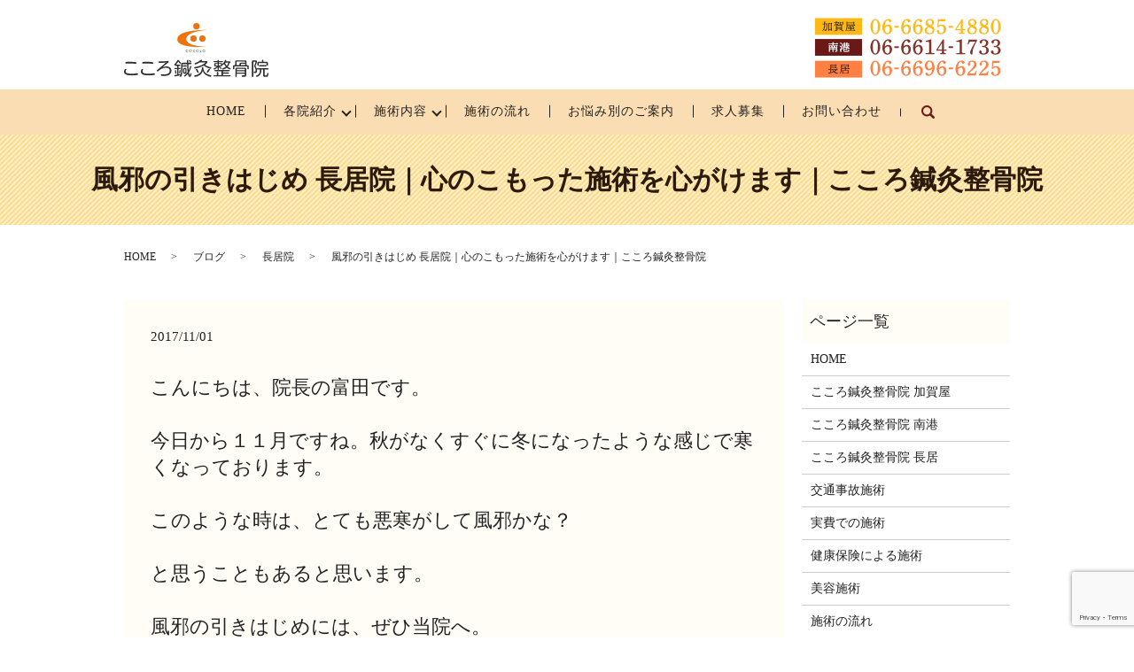

--- FILE ---
content_type: text/html; charset=UTF-8
request_url: https://www.cocolo-ss.com/blog/692
body_size: 7619
content:
<!DOCTYPE HTML>
<html lang="ja">
<head prefix="og: http://ogp.me/ns# fb: http://ogp.me/ns/fb# article: http://ogp.me/ns/article#">
  <meta charset="utf-8">
  <meta http-equiv="X-UA-Compatible" content="IE=edge,chrome=1">
  <meta name="viewport" content="width=device-width, initial-scale=1">
  <title>風邪の引きはじめ 長居院｜心のこもった施術を心がけます｜こころ鍼灸整骨院</title>
  
		<!-- All in One SEO 4.0.18 -->
		<meta name="description" content="こんにちは、院長の富田です。 今日から１１月ですね。秋がなくすぐに冬になったような感じで寒くなっております。 このような時は、とても悪寒がして風邪かな？ と思うこともあると思います。 風邪の引きはじめには、ぜひ当院へ。 […]"/>
		<meta name="keywords" content="長居,整骨院" />
		<link rel="canonical" href="https://www.cocolo-ss.com/blog/692" />
		<meta property="og:site_name" content="こころ鍼灸整骨院 | 地元に密着した整骨院で心のこもった施術を｜こころ鍼灸整骨院" />
		<meta property="og:type" content="article" />
		<meta property="og:title" content="風邪の引きはじめ 長居院｜心のこもった施術を心がけます｜こころ鍼灸整骨院" />
		<meta property="og:description" content="こんにちは、院長の富田です。 今日から１１月ですね。秋がなくすぐに冬になったような感じで寒くなっております。 このような時は、とても悪寒がして風邪かな？ と思うこともあると思います。 風邪の引きはじめには、ぜひ当院へ。 […]" />
		<meta property="og:url" content="https://www.cocolo-ss.com/blog/692" />
		<meta property="og:image" content="https://www.cocolo-ss1.com/wp-content/uploads/logo_ogp.jpg" />
		<meta property="og:image:secure_url" content="https://www.cocolo-ss1.com/wp-content/uploads/logo_ogp.jpg" />
		<meta property="article:published_time" content="2017-11-01T02:50:06Z" />
		<meta property="article:modified_time" content="2018-11-08T02:50:07Z" />
		<meta property="twitter:card" content="summary" />
		<meta property="twitter:domain" content="www.cocolo-ss.com" />
		<meta property="twitter:title" content="風邪の引きはじめ 長居院｜心のこもった施術を心がけます｜こころ鍼灸整骨院" />
		<meta property="twitter:description" content="こんにちは、院長の富田です。 今日から１１月ですね。秋がなくすぐに冬になったような感じで寒くなっております。 このような時は、とても悪寒がして風邪かな？ と思うこともあると思います。 風邪の引きはじめには、ぜひ当院へ。 […]" />
		<meta property="twitter:image" content="https://www.cocolo-ss.com/wp-content/uploads/logo_ogp.jpg" />
		<meta name="google" content="nositelinkssearchbox" />
		<script type="application/ld+json" class="aioseo-schema">
			{"@context":"https:\/\/schema.org","@graph":[{"@type":"WebSite","@id":"https:\/\/www.cocolo-ss.com\/#website","url":"https:\/\/www.cocolo-ss.com\/","name":"\u3053\u3053\u308d\u937c\u7078\u6574\u9aa8\u9662","description":"\u5730\u5143\u306b\u5bc6\u7740\u3057\u305f\u6574\u9aa8\u9662\u3067\u5fc3\u306e\u3053\u3082\u3063\u305f\u65bd\u8853\u3092\uff5c\u3053\u3053\u308d\u937c\u7078\u6574\u9aa8\u9662","publisher":{"@id":"https:\/\/www.cocolo-ss.com\/#organization"}},{"@type":"Organization","@id":"https:\/\/www.cocolo-ss.com\/#organization","name":"\u3053\u3053\u308d\u937c\u7078\u6574\u9aa8\u9662","url":"https:\/\/www.cocolo-ss.com\/"},{"@type":"BreadcrumbList","@id":"https:\/\/www.cocolo-ss.com\/blog\/692#breadcrumblist","itemListElement":[{"@type":"ListItem","@id":"https:\/\/www.cocolo-ss.com\/#listItem","position":"1","item":{"@id":"https:\/\/www.cocolo-ss.com\/#item","name":"\u30db\u30fc\u30e0","description":"\u4f4f\u4e4b\u6c5f\u533a\u30fb\u4f4f\u5409\u533a\u30fb\u5357\u6e2f\u3067\u5730\u57df\u5bc6\u7740\u3067\u5fc3\u3092\u8fbc\u3081\u3066\u65bd\u8853\u3057\u3066\u3044\u307e\u3059\uff01 \u672c\u6c17\u3067\u4f53\u3092\u826f\u304f\u3057\u305f\u3044\u30fb\u4ed6\u3078\u884c\u3063\u305f\u304c\u3042\u307e\u308a\u3088\u304f\u306a\u3089\u306a\u304b\u3063\u305f\u30fb\u3080\u3061\u3046\u3061\u306a\u3069\u306e\u4ea4\u901a\u4e8b\u6545\u306e\u6cbb\u7642\u3092\u3057\u305f\u3044\u65b9\u30fb\u7f8e\u9854\u306e\u937c\u3084\u9aa8\u76e4\u77ef\u6b63\u3092\u3057\u305f\u3044\u65b9\u304a\u30b9\u30b9\u30e1\u3067\u3059\uff01\uff01","url":"https:\/\/www.cocolo-ss.com\/"},"nextItem":"https:\/\/www.cocolo-ss.com\/blog\/#listItem"},{"@type":"ListItem","@id":"https:\/\/www.cocolo-ss.com\/blog\/#listItem","position":"2","item":{"@id":"https:\/\/www.cocolo-ss.com\/blog\/#item","name":"\u30d6\u30ed\u30b0","description":"\u3053\u3093\u306b\u3061\u306f\u3001\u9662\u9577\u306e\u5bcc\u7530\u3067\u3059\u3002 \u4eca\u65e5\u304b\u3089\uff11\uff11\u6708\u3067\u3059\u306d\u3002\u79cb\u304c\u306a\u304f\u3059\u3050\u306b\u51ac\u306b\u306a\u3063\u305f\u3088\u3046\u306a\u611f\u3058\u3067\u5bd2\u304f\u306a\u3063\u3066\u304a\u308a\u307e\u3059\u3002 \u3053\u306e\u3088\u3046\u306a\u6642\u306f\u3001\u3068\u3066\u3082\u60aa\u5bd2\u304c\u3057\u3066\u98a8\u90aa\u304b\u306a\uff1f \u3068\u601d\u3046\u3053\u3068\u3082\u3042\u308b\u3068\u601d\u3044\u307e\u3059\u3002 \u98a8\u90aa\u306e\u5f15\u304d\u306f\u3058\u3081\u306b\u306f\u3001\u305c\u3072\u5f53\u9662\u3078\u3002 [\u2026]","url":"https:\/\/www.cocolo-ss.com\/blog\/"},"previousItem":"https:\/\/www.cocolo-ss.com\/#listItem"}]},{"@type":"Person","@id":"https:\/\/www.cocolo-ss.com\/author\/authorname#author","url":"https:\/\/www.cocolo-ss.com\/author\/authorname","name":"S10137394000002","image":{"@type":"ImageObject","@id":"https:\/\/www.cocolo-ss.com\/blog\/692#authorImage","url":"https:\/\/secure.gravatar.com\/avatar\/b3b31f92b8e12500346a8075bd32ad82?s=96&d=mm&r=g","width":"96","height":"96","caption":"S10137394000002"}},{"@type":"WebPage","@id":"https:\/\/www.cocolo-ss.com\/blog\/692#webpage","url":"https:\/\/www.cocolo-ss.com\/blog\/692","name":"\u98a8\u90aa\u306e\u5f15\u304d\u306f\u3058\u3081 \u9577\u5c45\u9662\uff5c\u5fc3\u306e\u3053\u3082\u3063\u305f\u65bd\u8853\u3092\u5fc3\u304c\u3051\u307e\u3059\uff5c\u3053\u3053\u308d\u937c\u7078\u6574\u9aa8\u9662","description":"\u3053\u3093\u306b\u3061\u306f\u3001\u9662\u9577\u306e\u5bcc\u7530\u3067\u3059\u3002 \u4eca\u65e5\u304b\u3089\uff11\uff11\u6708\u3067\u3059\u306d\u3002\u79cb\u304c\u306a\u304f\u3059\u3050\u306b\u51ac\u306b\u306a\u3063\u305f\u3088\u3046\u306a\u611f\u3058\u3067\u5bd2\u304f\u306a\u3063\u3066\u304a\u308a\u307e\u3059\u3002 \u3053\u306e\u3088\u3046\u306a\u6642\u306f\u3001\u3068\u3066\u3082\u60aa\u5bd2\u304c\u3057\u3066\u98a8\u90aa\u304b\u306a\uff1f \u3068\u601d\u3046\u3053\u3068\u3082\u3042\u308b\u3068\u601d\u3044\u307e\u3059\u3002 \u98a8\u90aa\u306e\u5f15\u304d\u306f\u3058\u3081\u306b\u306f\u3001\u305c\u3072\u5f53\u9662\u3078\u3002 [\u2026]","inLanguage":"ja","isPartOf":{"@id":"https:\/\/www.cocolo-ss.com\/#website"},"breadcrumb":{"@id":"https:\/\/www.cocolo-ss.com\/blog\/692#breadcrumblist"},"author":"https:\/\/www.cocolo-ss.com\/blog\/692#author","creator":"https:\/\/www.cocolo-ss.com\/blog\/692#author","datePublished":"2017-11-01T02:50:06+09:00","dateModified":"2018-11-08T02:50:07+09:00"},{"@type":"Article","@id":"https:\/\/www.cocolo-ss.com\/blog\/692#article","name":"\u98a8\u90aa\u306e\u5f15\u304d\u306f\u3058\u3081 \u9577\u5c45\u9662\uff5c\u5fc3\u306e\u3053\u3082\u3063\u305f\u65bd\u8853\u3092\u5fc3\u304c\u3051\u307e\u3059\uff5c\u3053\u3053\u308d\u937c\u7078\u6574\u9aa8\u9662","description":"\u3053\u3093\u306b\u3061\u306f\u3001\u9662\u9577\u306e\u5bcc\u7530\u3067\u3059\u3002 \u4eca\u65e5\u304b\u3089\uff11\uff11\u6708\u3067\u3059\u306d\u3002\u79cb\u304c\u306a\u304f\u3059\u3050\u306b\u51ac\u306b\u306a\u3063\u305f\u3088\u3046\u306a\u611f\u3058\u3067\u5bd2\u304f\u306a\u3063\u3066\u304a\u308a\u307e\u3059\u3002 \u3053\u306e\u3088\u3046\u306a\u6642\u306f\u3001\u3068\u3066\u3082\u60aa\u5bd2\u304c\u3057\u3066\u98a8\u90aa\u304b\u306a\uff1f \u3068\u601d\u3046\u3053\u3068\u3082\u3042\u308b\u3068\u601d\u3044\u307e\u3059\u3002 \u98a8\u90aa\u306e\u5f15\u304d\u306f\u3058\u3081\u306b\u306f\u3001\u305c\u3072\u5f53\u9662\u3078\u3002 [\u2026]","headline":"\u98a8\u90aa\u306e\u5f15\u304d\u306f\u3058\u3081\u3000\u9577\u5c45\u9662","author":{"@id":"https:\/\/www.cocolo-ss.com\/author\/authorname#author"},"publisher":{"@id":"https:\/\/www.cocolo-ss.com\/#organization"},"datePublished":"2017-11-01T02:50:06+09:00","dateModified":"2018-11-08T02:50:07+09:00","articleSection":"\u30d6\u30ed\u30b0, \u9577\u5c45\u9662","mainEntityOfPage":{"@id":"https:\/\/www.cocolo-ss.com\/blog\/692#webpage"},"isPartOf":{"@id":"https:\/\/www.cocolo-ss.com\/blog\/692#webpage"}}]}
		</script>
		<!-- All in One SEO -->

<link rel='dns-prefetch' href='//www.google.com' />
<link rel='stylesheet' id='wp-block-library-css' href='https://www.cocolo-ss.com/wp-includes/css/dist/block-library/style.min.css?ver=6.5.7' type='text/css' media='all' />
<style id='classic-theme-styles-inline-css' type='text/css'>
/*! This file is auto-generated */
.wp-block-button__link{color:#fff;background-color:#32373c;border-radius:9999px;box-shadow:none;text-decoration:none;padding:calc(.667em + 2px) calc(1.333em + 2px);font-size:1.125em}.wp-block-file__button{background:#32373c;color:#fff;text-decoration:none}
</style>
<style id='global-styles-inline-css' type='text/css'>
body{--wp--preset--color--black: #000000;--wp--preset--color--cyan-bluish-gray: #abb8c3;--wp--preset--color--white: #ffffff;--wp--preset--color--pale-pink: #f78da7;--wp--preset--color--vivid-red: #cf2e2e;--wp--preset--color--luminous-vivid-orange: #ff6900;--wp--preset--color--luminous-vivid-amber: #fcb900;--wp--preset--color--light-green-cyan: #7bdcb5;--wp--preset--color--vivid-green-cyan: #00d084;--wp--preset--color--pale-cyan-blue: #8ed1fc;--wp--preset--color--vivid-cyan-blue: #0693e3;--wp--preset--color--vivid-purple: #9b51e0;--wp--preset--gradient--vivid-cyan-blue-to-vivid-purple: linear-gradient(135deg,rgba(6,147,227,1) 0%,rgb(155,81,224) 100%);--wp--preset--gradient--light-green-cyan-to-vivid-green-cyan: linear-gradient(135deg,rgb(122,220,180) 0%,rgb(0,208,130) 100%);--wp--preset--gradient--luminous-vivid-amber-to-luminous-vivid-orange: linear-gradient(135deg,rgba(252,185,0,1) 0%,rgba(255,105,0,1) 100%);--wp--preset--gradient--luminous-vivid-orange-to-vivid-red: linear-gradient(135deg,rgba(255,105,0,1) 0%,rgb(207,46,46) 100%);--wp--preset--gradient--very-light-gray-to-cyan-bluish-gray: linear-gradient(135deg,rgb(238,238,238) 0%,rgb(169,184,195) 100%);--wp--preset--gradient--cool-to-warm-spectrum: linear-gradient(135deg,rgb(74,234,220) 0%,rgb(151,120,209) 20%,rgb(207,42,186) 40%,rgb(238,44,130) 60%,rgb(251,105,98) 80%,rgb(254,248,76) 100%);--wp--preset--gradient--blush-light-purple: linear-gradient(135deg,rgb(255,206,236) 0%,rgb(152,150,240) 100%);--wp--preset--gradient--blush-bordeaux: linear-gradient(135deg,rgb(254,205,165) 0%,rgb(254,45,45) 50%,rgb(107,0,62) 100%);--wp--preset--gradient--luminous-dusk: linear-gradient(135deg,rgb(255,203,112) 0%,rgb(199,81,192) 50%,rgb(65,88,208) 100%);--wp--preset--gradient--pale-ocean: linear-gradient(135deg,rgb(255,245,203) 0%,rgb(182,227,212) 50%,rgb(51,167,181) 100%);--wp--preset--gradient--electric-grass: linear-gradient(135deg,rgb(202,248,128) 0%,rgb(113,206,126) 100%);--wp--preset--gradient--midnight: linear-gradient(135deg,rgb(2,3,129) 0%,rgb(40,116,252) 100%);--wp--preset--font-size--small: 13px;--wp--preset--font-size--medium: 20px;--wp--preset--font-size--large: 36px;--wp--preset--font-size--x-large: 42px;--wp--preset--spacing--20: 0.44rem;--wp--preset--spacing--30: 0.67rem;--wp--preset--spacing--40: 1rem;--wp--preset--spacing--50: 1.5rem;--wp--preset--spacing--60: 2.25rem;--wp--preset--spacing--70: 3.38rem;--wp--preset--spacing--80: 5.06rem;--wp--preset--shadow--natural: 6px 6px 9px rgba(0, 0, 0, 0.2);--wp--preset--shadow--deep: 12px 12px 50px rgba(0, 0, 0, 0.4);--wp--preset--shadow--sharp: 6px 6px 0px rgba(0, 0, 0, 0.2);--wp--preset--shadow--outlined: 6px 6px 0px -3px rgba(255, 255, 255, 1), 6px 6px rgba(0, 0, 0, 1);--wp--preset--shadow--crisp: 6px 6px 0px rgba(0, 0, 0, 1);}:where(.is-layout-flex){gap: 0.5em;}:where(.is-layout-grid){gap: 0.5em;}body .is-layout-flex{display: flex;}body .is-layout-flex{flex-wrap: wrap;align-items: center;}body .is-layout-flex > *{margin: 0;}body .is-layout-grid{display: grid;}body .is-layout-grid > *{margin: 0;}:where(.wp-block-columns.is-layout-flex){gap: 2em;}:where(.wp-block-columns.is-layout-grid){gap: 2em;}:where(.wp-block-post-template.is-layout-flex){gap: 1.25em;}:where(.wp-block-post-template.is-layout-grid){gap: 1.25em;}.has-black-color{color: var(--wp--preset--color--black) !important;}.has-cyan-bluish-gray-color{color: var(--wp--preset--color--cyan-bluish-gray) !important;}.has-white-color{color: var(--wp--preset--color--white) !important;}.has-pale-pink-color{color: var(--wp--preset--color--pale-pink) !important;}.has-vivid-red-color{color: var(--wp--preset--color--vivid-red) !important;}.has-luminous-vivid-orange-color{color: var(--wp--preset--color--luminous-vivid-orange) !important;}.has-luminous-vivid-amber-color{color: var(--wp--preset--color--luminous-vivid-amber) !important;}.has-light-green-cyan-color{color: var(--wp--preset--color--light-green-cyan) !important;}.has-vivid-green-cyan-color{color: var(--wp--preset--color--vivid-green-cyan) !important;}.has-pale-cyan-blue-color{color: var(--wp--preset--color--pale-cyan-blue) !important;}.has-vivid-cyan-blue-color{color: var(--wp--preset--color--vivid-cyan-blue) !important;}.has-vivid-purple-color{color: var(--wp--preset--color--vivid-purple) !important;}.has-black-background-color{background-color: var(--wp--preset--color--black) !important;}.has-cyan-bluish-gray-background-color{background-color: var(--wp--preset--color--cyan-bluish-gray) !important;}.has-white-background-color{background-color: var(--wp--preset--color--white) !important;}.has-pale-pink-background-color{background-color: var(--wp--preset--color--pale-pink) !important;}.has-vivid-red-background-color{background-color: var(--wp--preset--color--vivid-red) !important;}.has-luminous-vivid-orange-background-color{background-color: var(--wp--preset--color--luminous-vivid-orange) !important;}.has-luminous-vivid-amber-background-color{background-color: var(--wp--preset--color--luminous-vivid-amber) !important;}.has-light-green-cyan-background-color{background-color: var(--wp--preset--color--light-green-cyan) !important;}.has-vivid-green-cyan-background-color{background-color: var(--wp--preset--color--vivid-green-cyan) !important;}.has-pale-cyan-blue-background-color{background-color: var(--wp--preset--color--pale-cyan-blue) !important;}.has-vivid-cyan-blue-background-color{background-color: var(--wp--preset--color--vivid-cyan-blue) !important;}.has-vivid-purple-background-color{background-color: var(--wp--preset--color--vivid-purple) !important;}.has-black-border-color{border-color: var(--wp--preset--color--black) !important;}.has-cyan-bluish-gray-border-color{border-color: var(--wp--preset--color--cyan-bluish-gray) !important;}.has-white-border-color{border-color: var(--wp--preset--color--white) !important;}.has-pale-pink-border-color{border-color: var(--wp--preset--color--pale-pink) !important;}.has-vivid-red-border-color{border-color: var(--wp--preset--color--vivid-red) !important;}.has-luminous-vivid-orange-border-color{border-color: var(--wp--preset--color--luminous-vivid-orange) !important;}.has-luminous-vivid-amber-border-color{border-color: var(--wp--preset--color--luminous-vivid-amber) !important;}.has-light-green-cyan-border-color{border-color: var(--wp--preset--color--light-green-cyan) !important;}.has-vivid-green-cyan-border-color{border-color: var(--wp--preset--color--vivid-green-cyan) !important;}.has-pale-cyan-blue-border-color{border-color: var(--wp--preset--color--pale-cyan-blue) !important;}.has-vivid-cyan-blue-border-color{border-color: var(--wp--preset--color--vivid-cyan-blue) !important;}.has-vivid-purple-border-color{border-color: var(--wp--preset--color--vivid-purple) !important;}.has-vivid-cyan-blue-to-vivid-purple-gradient-background{background: var(--wp--preset--gradient--vivid-cyan-blue-to-vivid-purple) !important;}.has-light-green-cyan-to-vivid-green-cyan-gradient-background{background: var(--wp--preset--gradient--light-green-cyan-to-vivid-green-cyan) !important;}.has-luminous-vivid-amber-to-luminous-vivid-orange-gradient-background{background: var(--wp--preset--gradient--luminous-vivid-amber-to-luminous-vivid-orange) !important;}.has-luminous-vivid-orange-to-vivid-red-gradient-background{background: var(--wp--preset--gradient--luminous-vivid-orange-to-vivid-red) !important;}.has-very-light-gray-to-cyan-bluish-gray-gradient-background{background: var(--wp--preset--gradient--very-light-gray-to-cyan-bluish-gray) !important;}.has-cool-to-warm-spectrum-gradient-background{background: var(--wp--preset--gradient--cool-to-warm-spectrum) !important;}.has-blush-light-purple-gradient-background{background: var(--wp--preset--gradient--blush-light-purple) !important;}.has-blush-bordeaux-gradient-background{background: var(--wp--preset--gradient--blush-bordeaux) !important;}.has-luminous-dusk-gradient-background{background: var(--wp--preset--gradient--luminous-dusk) !important;}.has-pale-ocean-gradient-background{background: var(--wp--preset--gradient--pale-ocean) !important;}.has-electric-grass-gradient-background{background: var(--wp--preset--gradient--electric-grass) !important;}.has-midnight-gradient-background{background: var(--wp--preset--gradient--midnight) !important;}.has-small-font-size{font-size: var(--wp--preset--font-size--small) !important;}.has-medium-font-size{font-size: var(--wp--preset--font-size--medium) !important;}.has-large-font-size{font-size: var(--wp--preset--font-size--large) !important;}.has-x-large-font-size{font-size: var(--wp--preset--font-size--x-large) !important;}
.wp-block-navigation a:where(:not(.wp-element-button)){color: inherit;}
:where(.wp-block-post-template.is-layout-flex){gap: 1.25em;}:where(.wp-block-post-template.is-layout-grid){gap: 1.25em;}
:where(.wp-block-columns.is-layout-flex){gap: 2em;}:where(.wp-block-columns.is-layout-grid){gap: 2em;}
.wp-block-pullquote{font-size: 1.5em;line-height: 1.6;}
</style>
<link rel='stylesheet' id='contact-form-7-css' href='https://www.cocolo-ss.com/wp-content/plugins/contact-form-7/includes/css/styles.css?ver=5.3.2' type='text/css' media='all' />
<script type="text/javascript" src="https://www.cocolo-ss.com/wp-content/themes/cocolo-ss1.com/assets/js/vendor/jquery.min.js?ver=6.5.7" id="jquery-js"></script>
<link rel='shortlink' href='https://www.cocolo-ss.com/?p=692' />
<style>.gallery .gallery-item img { width: auto; height: auto; }</style>  <link href="https://fonts.googleapis.com/earlyaccess/notosansjapanese.css" rel="stylesheet" />
  <link href="https://www.cocolo-ss.com/wp-content/themes/cocolo-ss1.com/assets/css/main.css?1770074378" rel="stylesheet" >
  <script src="https://www.cocolo-ss.com/wp-content/themes/cocolo-ss1.com/assets/js/vendor/respond.min.js"></script>
  <script type="application/ld+json">
  {
    "@context": "http://schema.org",
    "@type": "BreadcrumbList",
    "itemListElement":
    [
      {
      "@type": "ListItem",
      "position": 1,
      "item":
      {
        "@id": "https://www.cocolo-ss.com/",
        "name": "こころ鍼灸整骨院"
      }
    },
{
      "@type": "ListItem",
      "position": 2,
      "item":
      {
        "@id": "https://www.cocolo-ss.com/category/blog/",
        "name": "ブログ"
      }
    },
{
      "@type": "ListItem",
      "position": 3,
      "item":
      {
        "@id": "https://www.cocolo-ss.com/category/blog/catid_1/",
        "name": "長居院"
      }
    },
{
      "@type": "ListItem",
      "position": 4,
      "item":
      {
        "@id": "https://www.cocolo-ss.com/blog/692/",
        "name": "風邪の引きはじめ 長居院｜心のこもった施術を心がけます｜こころ鍼灸整骨院"
      }
    }    ]
  }
  </script>


  <script type="application/ld+json">
  {
    "@context": "http://schema.org/",
    "@type": "Hospital",
    "name": "株式会社こころ",
    "address": "〒559-0017 大阪府大阪市住之江区中加賀屋3-5-16",
    "telephone": "06-6657-5840",
    "faxNumber": "",
    "url": "https://www.cocolo-ss.com",
    "email": "cocolo.kagaya@gmail.com",
    "image": "https://www.cocolo-ss.com/wp-content/uploads/logo_ogp.jpg",
    "logo": "https://www.cocolo-ss.com/wp-content/uploads/logo_org.png"
  }
  </script>
</head>
<body class="scrollTop">

  <div id="fb-root"></div>
  <script>(function(d, s, id) {
    var js, fjs = d.getElementsByTagName(s)[0];
    if (d.getElementById(id)) return;
    js = d.createElement(s); js.id = id;
    js.src = 'https://connect.facebook.net/ja_JP/sdk.js#xfbml=1&version=v2.12';
    fjs.parentNode.insertBefore(js, fjs);
  }(document, 'script', 'facebook-jssdk'));</script>

  <header>
    <div class="primary_header">
      <div class="container">
        <div class="row">
                    <div class="title">
                          <a href="https://www.cocolo-ss.com/">
                <object type="image/svg+xml" data="/wp-content/uploads/logo.svg" alt="こころ鍼灸整骨院"></object>
              </a>
                      </div>
			              <div class="hdr_info_wrap">
              <div class="hdr_info">
                <figure>
                  <img src="/wp-content/uploads/tel.png" alt="加賀屋:06-6685-4880 南港:06-6614-1733 長居:06-6696-6225">
                </figure>
              </div>
            </div>
        </div>
      </div>
    </div>
	<div class="subHeader">
	          <nav class="global_nav"><ul><li><a href="https://www.cocolo-ss.com/">HOME</a></li>
<li class="has_under"><a href="https://www.cocolo-ss.com/about">各院紹介</a>
<ul class="sub-menu">
	<li><a href="https://www.cocolo-ss.com/kagaya">こころ鍼灸整骨院 加賀屋</a></li>
	<li><a href="https://www.cocolo-ss.com/nanko">こころ鍼灸整骨院 南港</a></li>
	<li><a href="https://www.cocolo-ss.com/about">こころ鍼灸整骨院 長居</a></li>
</ul>
</li>
<li class="has_under"><a href="https://www.cocolo-ss.com/insurance">施術内容</a>
<ul class="sub-menu">
	<li><a href="https://www.cocolo-ss.com/accident">交通事故施術</a></li>
	<li><a href="https://www.cocolo-ss.com/expense">実費での施術</a></li>
	<li><a href="https://www.cocolo-ss.com/insurance">健康保険による施術</a></li>
	<li><a href="https://www.cocolo-ss.com/beauty">美容施術</a></li>
</ul>
</li>
<li><a href="https://www.cocolo-ss.com/flow">施術の流れ</a></li>
<li><a href="https://www.cocolo-ss.com/case">お悩み別のご案内</a></li>
<li><a href="https://www.cocolo-ss.com/recruit">求人募集</a></li>
<li><a href="https://www.cocolo-ss.com/contact">お問い合わせ</a></li>

                <li class="gnav_search">
                  <a href="#">search</a>
  <div class="epress_search">
    <form method="get" action="https://www.cocolo-ss.com/">
      <input type="text" placeholder="" class="text" name="s" autocomplete="off" value="">
      <input type="submit" value="Search" class="submit">
    </form>
  </div>
  </li>
              </ul>
              <div class="menu_icon">
                <a href="#menu"><span>メニュー開閉</span></a>
              </div></nav>	</div>
  </header>

  <main>
              <h1 class="wow" style="">
      風邪の引きはじめ 長居院｜心のこもった施術を心がけます｜こころ鍼灸整骨院            </h1>

    
    <div class="bread_wrap">
      <div class="container gutters">
        <div class="row bread">
              <ul class="col span_12">
              <li><a href="https://www.cocolo-ss.com">HOME</a></li>
                      <li><a href="https://www.cocolo-ss.com/category/blog">ブログ</a></li>
                      <li><a href="https://www.cocolo-ss.com/category/blog/catid_1">長居院</a></li>
                      <li>風邪の引きはじめ 長居院｜心のこもった施術を心がけます｜こころ鍼灸整骨院</li>
                  </ul>
          </div>
      </div>
    </div>
    <section>
      <div class="container gutters">
        <div class="row">
                    <div class="col span_9 column_main">
                  <article class="row article_detail">
      <div class="article_date">
        <p>2017/11/01</p>
      </div>
      <div class="row">
        <div class="col span_12">
          <span style="font-size: 22px;">こんにちは、院長の富田です。<br><br>

今日から１１月ですね。秋がなくすぐに冬になったような感じで寒くなっております。<br><br>

このような時は、とても悪寒がして風邪かな？<br><br>

と思うこともあると思います。<br><br>

風邪の引きはじめには、ぜひ当院へ。<br><br>

当院には、あたたかい<span style="color: rgb(255, 0, 0);">箱灸</span>があります。<br><br>

箱灸をすることで、身体を芯から温めて風邪予防をしてくれます。<br><br>

<span style="color: rgb(255, 0, 0);">風邪とは「風の邪気」というもので、背中の風門というツボから入り<br><br>

身体の調子を悪くしてしまいます</span>。<br><br>

その邪気を追っ払ってくれるのがお灸です。<br><br>

ちなみに当院では、突発的な鼻水も一時的に止めたりもできます。<br><br>

また、ご相談ください。<br><br>

箱灸は一部位１回５００円です。時間は約５分から１０分です。<br><br>

是非一度お試しください。<br><br>

皆様身体にお気をつけて！！<br><br>

<span style="color: rgb(0, 0, 255);">※１１月３日文化の日は、開院しております。</span></span><br><br>
<br>

<span style="color: rgb(255, 0, 0); text-transform: none; text-indent: 0px; letter-spacing: normal; font-family: Verdana, sans-serif; font-size: 14.7px; font-style: normal; font-weight: normal; word-spacing: 0px; white-space: normal; orphans: 2; widows: 2; background-color: rgb(255, 255, 255); font-variant-ligatures: normal; font-variant-caps: normal; -webkit-text-stroke-width: 0px; text-decoration-style: initial; text-decoration-color: initial;"><span style="font-size: 28px;">外傷・矯正</span></span><span style="color: rgb(71, 46, 24); text-transform: none; text-indent: 0px; letter-spacing: normal; font-family: Verdana, sans-serif; font-size: 22px; font-style: normal; font-weight: normal; word-spacing: 0px; white-space: normal; orphans: 2; widows: 2; background-color: rgb(255, 255, 255); font-variant-ligatures: normal; font-variant-caps: normal; -webkit-text-stroke-width: 0px; text-decoration-style: initial; text-decoration-color: initial;">に強い整骨院</span><span style="color: rgb(71, 46, 24); text-transform: none; text-indent: 0px; letter-spacing: normal; font-family: Verdana, sans-serif; font-size: 22px; font-style: normal; font-weight: normal; word-spacing: 0px; white-space: normal; orphans: 2; widows: 2; background-color: rgb(255, 255, 255); font-variant-ligatures: normal; font-variant-caps: normal; -webkit-text-stroke-width: 0px; text-decoration-style: initial; text-decoration-color: initial;">&nbsp;</span><span style="color: rgb(0, 0, 255); text-transform: none; text-indent: 0px; letter-spacing: normal; font-family: Verdana, sans-serif; font-size: 14.7px; font-style: normal; font-weight: normal; word-spacing: 0px; white-space: normal; orphans: 2; widows: 2; background-color: rgb(255, 255, 255); font-variant-ligatures: normal; font-variant-caps: normal; -webkit-text-stroke-width: 0px; text-decoration-style: initial; text-decoration-color: initial;"><span style="font-size: 28px;">美顔鍼・美骨</span></span><span style="color: rgb(71, 46, 24); text-transform: none; text-indent: 0px; letter-spacing: normal; font-family: Verdana, sans-serif; font-size: 22px; font-style: normal; font-weight: normal; word-spacing: 0px; white-space: normal; orphans: 2; widows: 2; background-color: rgb(255, 255, 255); font-variant-ligatures: normal; font-variant-caps: normal; -webkit-text-stroke-width: 0px; text-decoration-style: initial; text-decoration-color: initial;">&nbsp;にも力を入れています<br>
　　<br>
　　　　こころ鍼灸整骨院 長居院 ℡06-6696-6225<br><br>

　　　　　　　　　大阪市住吉区長居1-3-38</span><br><br>
<br>
<br>

&nbsp;        </div>
      </div>

          </article>

    <div class='epress_pager'>
      <div class="epress_pager_prev">
        <a href="https://www.cocolo-ss.com/blog/690" rel="prev">ハロウィンからのクリスマス　南港院</a>      </div>
      <div class="epress_pager_next">
        <a href="https://www.cocolo-ss.com/blog/696" rel="next">これからの髙子　南港院</a>      </div>
    </div>
                </div>
          <div class="col span_3 column_sub">
            <div class="sidebar">
  <div class="widget_wrap"><p class="widget_header">ページ一覧</p>
			<ul>
				<li class="page_item page-item-9"><a href="https://www.cocolo-ss.com/">HOME</a></li>
<li class="page_item page-item-191"><a href="https://www.cocolo-ss.com/kagaya">こころ鍼灸整骨院 加賀屋</a></li>
<li class="page_item page-item-219"><a href="https://www.cocolo-ss.com/nanko">こころ鍼灸整骨院 南港</a></li>
<li class="page_item page-item-104"><a href="https://www.cocolo-ss.com/about">こころ鍼灸整骨院 長居</a></li>
<li class="page_item page-item-106"><a href="https://www.cocolo-ss.com/accident">交通事故施術</a></li>
<li class="page_item page-item-112"><a href="https://www.cocolo-ss.com/expense">実費での施術</a></li>
<li class="page_item page-item-117"><a href="https://www.cocolo-ss.com/insurance">健康保険による施術</a></li>
<li class="page_item page-item-108"><a href="https://www.cocolo-ss.com/beauty">美容施術</a></li>
<li class="page_item page-item-114"><a href="https://www.cocolo-ss.com/flow">施術の流れ</a></li>
<li class="page_item page-item-110"><a href="https://www.cocolo-ss.com/case">お悩み別のご案内</a></li>
<li class="page_item page-item-1224"><a href="https://www.cocolo-ss.com/recruit">求人募集</a></li>
<li class="page_item page-item-7"><a href="https://www.cocolo-ss.com/contact">お問い合わせ</a></li>
<li class="page_item page-item-10"><a href="https://www.cocolo-ss.com/policy">プライバシーポリシー</a></li>
<li class="page_item page-item-11"><a href="https://www.cocolo-ss.com/sitemap">サイトマップ</a></li>
			</ul>

			</div><div class="widget_wrap"><p class="widget_header">カテゴリー</p>
			<ul>
					<li class="cat-item cat-item-2"><a href="https://www.cocolo-ss.com/category/news">お知らせ</a>
</li>
	<li class="cat-item cat-item-3"><a href="https://www.cocolo-ss.com/category/blog">ブログ</a>
</li>
	<li class="cat-item cat-item-11"><a href="https://www.cocolo-ss.com/category/blog/catid_3">加賀屋院</a>
</li>
	<li class="cat-item cat-item-12"><a href="https://www.cocolo-ss.com/category/blog/catid_2">南港院</a>
</li>
	<li class="cat-item cat-item-10"><a href="https://www.cocolo-ss.com/category/blog/catid_1">長居院</a>
</li>
			</ul>

			</div>
		<div class="widget_wrap">
		<p class="widget_header">最近の投稿</p>
		<ul>
											<li>
					<a href="https://www.cocolo-ss.com/news/2840">１２月のキャンペーン　長居院</a>
									</li>
											<li>
					<a href="https://www.cocolo-ss.com/news/2838">開院のお知らせ　長居院</a>
									</li>
											<li>
					<a href="https://www.cocolo-ss.com/news/2748">7月お知らせ　南港院　※祝日休診※※受付終了時間変更※</a>
									</li>
											<li>
					<a href="https://www.cocolo-ss.com/news/2677">◇南港院◇※重要※祝日開院お知らせ※</a>
									</li>
											<li>
					<a href="https://www.cocolo-ss.com/news/2603">9月お知らせ　南港院　※祝日開院有り※</a>
									</li>
					</ul>

		</div>1</div>
          </div>
                  </div>
      </div>
    </section>

  </main>

  <footer>    <div class="footer_nav_wrap">
      <div class="container">
        <div class="row">
        <nav class="col span_12 pc-only"><ul><li><a rel="privacy-policy" href="https://www.cocolo-ss.com/policy">プライバシーポリシー</a></li>
<li><a href="https://www.cocolo-ss.com/sitemap">サイトマップ</a></li>
</ul></nav>        </div>
      </div>
    </div>
    <div class="footer_copyright_wrap">
      <div class="container">
        <div class="row">
          <div class="col span_12">
            <p>Copyright &copy; こころ鍼灸整骨院 All Rights Reserved.<br>
              【掲載の記事・写真・イラストなどの無断複写・転載を禁じます】</p>
          </div>
        </div>
      </div>
    </div>
    <p class="pagetop"><a href="#top"></a></p>
  </footer>

  <script src="https://www.cocolo-ss.com/wp-content/themes/cocolo-ss1.com/assets/js/vendor/bundle.js"></script>
  <script src="https://www.cocolo-ss.com/wp-content/themes/cocolo-ss1.com/assets/js/main.js?"></script>

  </head><script type="text/javascript" id="contact-form-7-js-extra">
/* <![CDATA[ */
var wpcf7 = {"apiSettings":{"root":"https:\/\/www.cocolo-ss.com\/wp-json\/contact-form-7\/v1","namespace":"contact-form-7\/v1"}};
/* ]]> */
</script>
<script type="text/javascript" src="https://www.cocolo-ss.com/wp-content/plugins/contact-form-7/includes/js/scripts.js?ver=5.3.2" id="contact-form-7-js"></script>
<script type="text/javascript" src="https://www.google.com/recaptcha/api.js?render=6LfxdVceAAAAAEldLG1689MuGpJKavunIO5dvnjj&amp;ver=3.0" id="google-recaptcha-js"></script>
<script type="text/javascript" id="wpcf7-recaptcha-js-extra">
/* <![CDATA[ */
var wpcf7_recaptcha = {"sitekey":"6LfxdVceAAAAAEldLG1689MuGpJKavunIO5dvnjj","actions":{"homepage":"homepage","contactform":"contactform"}};
/* ]]> */
</script>
<script type="text/javascript" src="https://www.cocolo-ss.com/wp-content/plugins/contact-form-7/modules/recaptcha/script.js?ver=5.3.2" id="wpcf7-recaptcha-js"></script>
</body>
</html>


--- FILE ---
content_type: text/html; charset=utf-8
request_url: https://www.google.com/recaptcha/api2/anchor?ar=1&k=6LfxdVceAAAAAEldLG1689MuGpJKavunIO5dvnjj&co=aHR0cHM6Ly93d3cuY29jb2xvLXNzLmNvbTo0NDM.&hl=en&v=N67nZn4AqZkNcbeMu4prBgzg&size=invisible&anchor-ms=20000&execute-ms=30000&cb=ge7w6elu0kzg
body_size: 48721
content:
<!DOCTYPE HTML><html dir="ltr" lang="en"><head><meta http-equiv="Content-Type" content="text/html; charset=UTF-8">
<meta http-equiv="X-UA-Compatible" content="IE=edge">
<title>reCAPTCHA</title>
<style type="text/css">
/* cyrillic-ext */
@font-face {
  font-family: 'Roboto';
  font-style: normal;
  font-weight: 400;
  font-stretch: 100%;
  src: url(//fonts.gstatic.com/s/roboto/v48/KFO7CnqEu92Fr1ME7kSn66aGLdTylUAMa3GUBHMdazTgWw.woff2) format('woff2');
  unicode-range: U+0460-052F, U+1C80-1C8A, U+20B4, U+2DE0-2DFF, U+A640-A69F, U+FE2E-FE2F;
}
/* cyrillic */
@font-face {
  font-family: 'Roboto';
  font-style: normal;
  font-weight: 400;
  font-stretch: 100%;
  src: url(//fonts.gstatic.com/s/roboto/v48/KFO7CnqEu92Fr1ME7kSn66aGLdTylUAMa3iUBHMdazTgWw.woff2) format('woff2');
  unicode-range: U+0301, U+0400-045F, U+0490-0491, U+04B0-04B1, U+2116;
}
/* greek-ext */
@font-face {
  font-family: 'Roboto';
  font-style: normal;
  font-weight: 400;
  font-stretch: 100%;
  src: url(//fonts.gstatic.com/s/roboto/v48/KFO7CnqEu92Fr1ME7kSn66aGLdTylUAMa3CUBHMdazTgWw.woff2) format('woff2');
  unicode-range: U+1F00-1FFF;
}
/* greek */
@font-face {
  font-family: 'Roboto';
  font-style: normal;
  font-weight: 400;
  font-stretch: 100%;
  src: url(//fonts.gstatic.com/s/roboto/v48/KFO7CnqEu92Fr1ME7kSn66aGLdTylUAMa3-UBHMdazTgWw.woff2) format('woff2');
  unicode-range: U+0370-0377, U+037A-037F, U+0384-038A, U+038C, U+038E-03A1, U+03A3-03FF;
}
/* math */
@font-face {
  font-family: 'Roboto';
  font-style: normal;
  font-weight: 400;
  font-stretch: 100%;
  src: url(//fonts.gstatic.com/s/roboto/v48/KFO7CnqEu92Fr1ME7kSn66aGLdTylUAMawCUBHMdazTgWw.woff2) format('woff2');
  unicode-range: U+0302-0303, U+0305, U+0307-0308, U+0310, U+0312, U+0315, U+031A, U+0326-0327, U+032C, U+032F-0330, U+0332-0333, U+0338, U+033A, U+0346, U+034D, U+0391-03A1, U+03A3-03A9, U+03B1-03C9, U+03D1, U+03D5-03D6, U+03F0-03F1, U+03F4-03F5, U+2016-2017, U+2034-2038, U+203C, U+2040, U+2043, U+2047, U+2050, U+2057, U+205F, U+2070-2071, U+2074-208E, U+2090-209C, U+20D0-20DC, U+20E1, U+20E5-20EF, U+2100-2112, U+2114-2115, U+2117-2121, U+2123-214F, U+2190, U+2192, U+2194-21AE, U+21B0-21E5, U+21F1-21F2, U+21F4-2211, U+2213-2214, U+2216-22FF, U+2308-230B, U+2310, U+2319, U+231C-2321, U+2336-237A, U+237C, U+2395, U+239B-23B7, U+23D0, U+23DC-23E1, U+2474-2475, U+25AF, U+25B3, U+25B7, U+25BD, U+25C1, U+25CA, U+25CC, U+25FB, U+266D-266F, U+27C0-27FF, U+2900-2AFF, U+2B0E-2B11, U+2B30-2B4C, U+2BFE, U+3030, U+FF5B, U+FF5D, U+1D400-1D7FF, U+1EE00-1EEFF;
}
/* symbols */
@font-face {
  font-family: 'Roboto';
  font-style: normal;
  font-weight: 400;
  font-stretch: 100%;
  src: url(//fonts.gstatic.com/s/roboto/v48/KFO7CnqEu92Fr1ME7kSn66aGLdTylUAMaxKUBHMdazTgWw.woff2) format('woff2');
  unicode-range: U+0001-000C, U+000E-001F, U+007F-009F, U+20DD-20E0, U+20E2-20E4, U+2150-218F, U+2190, U+2192, U+2194-2199, U+21AF, U+21E6-21F0, U+21F3, U+2218-2219, U+2299, U+22C4-22C6, U+2300-243F, U+2440-244A, U+2460-24FF, U+25A0-27BF, U+2800-28FF, U+2921-2922, U+2981, U+29BF, U+29EB, U+2B00-2BFF, U+4DC0-4DFF, U+FFF9-FFFB, U+10140-1018E, U+10190-1019C, U+101A0, U+101D0-101FD, U+102E0-102FB, U+10E60-10E7E, U+1D2C0-1D2D3, U+1D2E0-1D37F, U+1F000-1F0FF, U+1F100-1F1AD, U+1F1E6-1F1FF, U+1F30D-1F30F, U+1F315, U+1F31C, U+1F31E, U+1F320-1F32C, U+1F336, U+1F378, U+1F37D, U+1F382, U+1F393-1F39F, U+1F3A7-1F3A8, U+1F3AC-1F3AF, U+1F3C2, U+1F3C4-1F3C6, U+1F3CA-1F3CE, U+1F3D4-1F3E0, U+1F3ED, U+1F3F1-1F3F3, U+1F3F5-1F3F7, U+1F408, U+1F415, U+1F41F, U+1F426, U+1F43F, U+1F441-1F442, U+1F444, U+1F446-1F449, U+1F44C-1F44E, U+1F453, U+1F46A, U+1F47D, U+1F4A3, U+1F4B0, U+1F4B3, U+1F4B9, U+1F4BB, U+1F4BF, U+1F4C8-1F4CB, U+1F4D6, U+1F4DA, U+1F4DF, U+1F4E3-1F4E6, U+1F4EA-1F4ED, U+1F4F7, U+1F4F9-1F4FB, U+1F4FD-1F4FE, U+1F503, U+1F507-1F50B, U+1F50D, U+1F512-1F513, U+1F53E-1F54A, U+1F54F-1F5FA, U+1F610, U+1F650-1F67F, U+1F687, U+1F68D, U+1F691, U+1F694, U+1F698, U+1F6AD, U+1F6B2, U+1F6B9-1F6BA, U+1F6BC, U+1F6C6-1F6CF, U+1F6D3-1F6D7, U+1F6E0-1F6EA, U+1F6F0-1F6F3, U+1F6F7-1F6FC, U+1F700-1F7FF, U+1F800-1F80B, U+1F810-1F847, U+1F850-1F859, U+1F860-1F887, U+1F890-1F8AD, U+1F8B0-1F8BB, U+1F8C0-1F8C1, U+1F900-1F90B, U+1F93B, U+1F946, U+1F984, U+1F996, U+1F9E9, U+1FA00-1FA6F, U+1FA70-1FA7C, U+1FA80-1FA89, U+1FA8F-1FAC6, U+1FACE-1FADC, U+1FADF-1FAE9, U+1FAF0-1FAF8, U+1FB00-1FBFF;
}
/* vietnamese */
@font-face {
  font-family: 'Roboto';
  font-style: normal;
  font-weight: 400;
  font-stretch: 100%;
  src: url(//fonts.gstatic.com/s/roboto/v48/KFO7CnqEu92Fr1ME7kSn66aGLdTylUAMa3OUBHMdazTgWw.woff2) format('woff2');
  unicode-range: U+0102-0103, U+0110-0111, U+0128-0129, U+0168-0169, U+01A0-01A1, U+01AF-01B0, U+0300-0301, U+0303-0304, U+0308-0309, U+0323, U+0329, U+1EA0-1EF9, U+20AB;
}
/* latin-ext */
@font-face {
  font-family: 'Roboto';
  font-style: normal;
  font-weight: 400;
  font-stretch: 100%;
  src: url(//fonts.gstatic.com/s/roboto/v48/KFO7CnqEu92Fr1ME7kSn66aGLdTylUAMa3KUBHMdazTgWw.woff2) format('woff2');
  unicode-range: U+0100-02BA, U+02BD-02C5, U+02C7-02CC, U+02CE-02D7, U+02DD-02FF, U+0304, U+0308, U+0329, U+1D00-1DBF, U+1E00-1E9F, U+1EF2-1EFF, U+2020, U+20A0-20AB, U+20AD-20C0, U+2113, U+2C60-2C7F, U+A720-A7FF;
}
/* latin */
@font-face {
  font-family: 'Roboto';
  font-style: normal;
  font-weight: 400;
  font-stretch: 100%;
  src: url(//fonts.gstatic.com/s/roboto/v48/KFO7CnqEu92Fr1ME7kSn66aGLdTylUAMa3yUBHMdazQ.woff2) format('woff2');
  unicode-range: U+0000-00FF, U+0131, U+0152-0153, U+02BB-02BC, U+02C6, U+02DA, U+02DC, U+0304, U+0308, U+0329, U+2000-206F, U+20AC, U+2122, U+2191, U+2193, U+2212, U+2215, U+FEFF, U+FFFD;
}
/* cyrillic-ext */
@font-face {
  font-family: 'Roboto';
  font-style: normal;
  font-weight: 500;
  font-stretch: 100%;
  src: url(//fonts.gstatic.com/s/roboto/v48/KFO7CnqEu92Fr1ME7kSn66aGLdTylUAMa3GUBHMdazTgWw.woff2) format('woff2');
  unicode-range: U+0460-052F, U+1C80-1C8A, U+20B4, U+2DE0-2DFF, U+A640-A69F, U+FE2E-FE2F;
}
/* cyrillic */
@font-face {
  font-family: 'Roboto';
  font-style: normal;
  font-weight: 500;
  font-stretch: 100%;
  src: url(//fonts.gstatic.com/s/roboto/v48/KFO7CnqEu92Fr1ME7kSn66aGLdTylUAMa3iUBHMdazTgWw.woff2) format('woff2');
  unicode-range: U+0301, U+0400-045F, U+0490-0491, U+04B0-04B1, U+2116;
}
/* greek-ext */
@font-face {
  font-family: 'Roboto';
  font-style: normal;
  font-weight: 500;
  font-stretch: 100%;
  src: url(//fonts.gstatic.com/s/roboto/v48/KFO7CnqEu92Fr1ME7kSn66aGLdTylUAMa3CUBHMdazTgWw.woff2) format('woff2');
  unicode-range: U+1F00-1FFF;
}
/* greek */
@font-face {
  font-family: 'Roboto';
  font-style: normal;
  font-weight: 500;
  font-stretch: 100%;
  src: url(//fonts.gstatic.com/s/roboto/v48/KFO7CnqEu92Fr1ME7kSn66aGLdTylUAMa3-UBHMdazTgWw.woff2) format('woff2');
  unicode-range: U+0370-0377, U+037A-037F, U+0384-038A, U+038C, U+038E-03A1, U+03A3-03FF;
}
/* math */
@font-face {
  font-family: 'Roboto';
  font-style: normal;
  font-weight: 500;
  font-stretch: 100%;
  src: url(//fonts.gstatic.com/s/roboto/v48/KFO7CnqEu92Fr1ME7kSn66aGLdTylUAMawCUBHMdazTgWw.woff2) format('woff2');
  unicode-range: U+0302-0303, U+0305, U+0307-0308, U+0310, U+0312, U+0315, U+031A, U+0326-0327, U+032C, U+032F-0330, U+0332-0333, U+0338, U+033A, U+0346, U+034D, U+0391-03A1, U+03A3-03A9, U+03B1-03C9, U+03D1, U+03D5-03D6, U+03F0-03F1, U+03F4-03F5, U+2016-2017, U+2034-2038, U+203C, U+2040, U+2043, U+2047, U+2050, U+2057, U+205F, U+2070-2071, U+2074-208E, U+2090-209C, U+20D0-20DC, U+20E1, U+20E5-20EF, U+2100-2112, U+2114-2115, U+2117-2121, U+2123-214F, U+2190, U+2192, U+2194-21AE, U+21B0-21E5, U+21F1-21F2, U+21F4-2211, U+2213-2214, U+2216-22FF, U+2308-230B, U+2310, U+2319, U+231C-2321, U+2336-237A, U+237C, U+2395, U+239B-23B7, U+23D0, U+23DC-23E1, U+2474-2475, U+25AF, U+25B3, U+25B7, U+25BD, U+25C1, U+25CA, U+25CC, U+25FB, U+266D-266F, U+27C0-27FF, U+2900-2AFF, U+2B0E-2B11, U+2B30-2B4C, U+2BFE, U+3030, U+FF5B, U+FF5D, U+1D400-1D7FF, U+1EE00-1EEFF;
}
/* symbols */
@font-face {
  font-family: 'Roboto';
  font-style: normal;
  font-weight: 500;
  font-stretch: 100%;
  src: url(//fonts.gstatic.com/s/roboto/v48/KFO7CnqEu92Fr1ME7kSn66aGLdTylUAMaxKUBHMdazTgWw.woff2) format('woff2');
  unicode-range: U+0001-000C, U+000E-001F, U+007F-009F, U+20DD-20E0, U+20E2-20E4, U+2150-218F, U+2190, U+2192, U+2194-2199, U+21AF, U+21E6-21F0, U+21F3, U+2218-2219, U+2299, U+22C4-22C6, U+2300-243F, U+2440-244A, U+2460-24FF, U+25A0-27BF, U+2800-28FF, U+2921-2922, U+2981, U+29BF, U+29EB, U+2B00-2BFF, U+4DC0-4DFF, U+FFF9-FFFB, U+10140-1018E, U+10190-1019C, U+101A0, U+101D0-101FD, U+102E0-102FB, U+10E60-10E7E, U+1D2C0-1D2D3, U+1D2E0-1D37F, U+1F000-1F0FF, U+1F100-1F1AD, U+1F1E6-1F1FF, U+1F30D-1F30F, U+1F315, U+1F31C, U+1F31E, U+1F320-1F32C, U+1F336, U+1F378, U+1F37D, U+1F382, U+1F393-1F39F, U+1F3A7-1F3A8, U+1F3AC-1F3AF, U+1F3C2, U+1F3C4-1F3C6, U+1F3CA-1F3CE, U+1F3D4-1F3E0, U+1F3ED, U+1F3F1-1F3F3, U+1F3F5-1F3F7, U+1F408, U+1F415, U+1F41F, U+1F426, U+1F43F, U+1F441-1F442, U+1F444, U+1F446-1F449, U+1F44C-1F44E, U+1F453, U+1F46A, U+1F47D, U+1F4A3, U+1F4B0, U+1F4B3, U+1F4B9, U+1F4BB, U+1F4BF, U+1F4C8-1F4CB, U+1F4D6, U+1F4DA, U+1F4DF, U+1F4E3-1F4E6, U+1F4EA-1F4ED, U+1F4F7, U+1F4F9-1F4FB, U+1F4FD-1F4FE, U+1F503, U+1F507-1F50B, U+1F50D, U+1F512-1F513, U+1F53E-1F54A, U+1F54F-1F5FA, U+1F610, U+1F650-1F67F, U+1F687, U+1F68D, U+1F691, U+1F694, U+1F698, U+1F6AD, U+1F6B2, U+1F6B9-1F6BA, U+1F6BC, U+1F6C6-1F6CF, U+1F6D3-1F6D7, U+1F6E0-1F6EA, U+1F6F0-1F6F3, U+1F6F7-1F6FC, U+1F700-1F7FF, U+1F800-1F80B, U+1F810-1F847, U+1F850-1F859, U+1F860-1F887, U+1F890-1F8AD, U+1F8B0-1F8BB, U+1F8C0-1F8C1, U+1F900-1F90B, U+1F93B, U+1F946, U+1F984, U+1F996, U+1F9E9, U+1FA00-1FA6F, U+1FA70-1FA7C, U+1FA80-1FA89, U+1FA8F-1FAC6, U+1FACE-1FADC, U+1FADF-1FAE9, U+1FAF0-1FAF8, U+1FB00-1FBFF;
}
/* vietnamese */
@font-face {
  font-family: 'Roboto';
  font-style: normal;
  font-weight: 500;
  font-stretch: 100%;
  src: url(//fonts.gstatic.com/s/roboto/v48/KFO7CnqEu92Fr1ME7kSn66aGLdTylUAMa3OUBHMdazTgWw.woff2) format('woff2');
  unicode-range: U+0102-0103, U+0110-0111, U+0128-0129, U+0168-0169, U+01A0-01A1, U+01AF-01B0, U+0300-0301, U+0303-0304, U+0308-0309, U+0323, U+0329, U+1EA0-1EF9, U+20AB;
}
/* latin-ext */
@font-face {
  font-family: 'Roboto';
  font-style: normal;
  font-weight: 500;
  font-stretch: 100%;
  src: url(//fonts.gstatic.com/s/roboto/v48/KFO7CnqEu92Fr1ME7kSn66aGLdTylUAMa3KUBHMdazTgWw.woff2) format('woff2');
  unicode-range: U+0100-02BA, U+02BD-02C5, U+02C7-02CC, U+02CE-02D7, U+02DD-02FF, U+0304, U+0308, U+0329, U+1D00-1DBF, U+1E00-1E9F, U+1EF2-1EFF, U+2020, U+20A0-20AB, U+20AD-20C0, U+2113, U+2C60-2C7F, U+A720-A7FF;
}
/* latin */
@font-face {
  font-family: 'Roboto';
  font-style: normal;
  font-weight: 500;
  font-stretch: 100%;
  src: url(//fonts.gstatic.com/s/roboto/v48/KFO7CnqEu92Fr1ME7kSn66aGLdTylUAMa3yUBHMdazQ.woff2) format('woff2');
  unicode-range: U+0000-00FF, U+0131, U+0152-0153, U+02BB-02BC, U+02C6, U+02DA, U+02DC, U+0304, U+0308, U+0329, U+2000-206F, U+20AC, U+2122, U+2191, U+2193, U+2212, U+2215, U+FEFF, U+FFFD;
}
/* cyrillic-ext */
@font-face {
  font-family: 'Roboto';
  font-style: normal;
  font-weight: 900;
  font-stretch: 100%;
  src: url(//fonts.gstatic.com/s/roboto/v48/KFO7CnqEu92Fr1ME7kSn66aGLdTylUAMa3GUBHMdazTgWw.woff2) format('woff2');
  unicode-range: U+0460-052F, U+1C80-1C8A, U+20B4, U+2DE0-2DFF, U+A640-A69F, U+FE2E-FE2F;
}
/* cyrillic */
@font-face {
  font-family: 'Roboto';
  font-style: normal;
  font-weight: 900;
  font-stretch: 100%;
  src: url(//fonts.gstatic.com/s/roboto/v48/KFO7CnqEu92Fr1ME7kSn66aGLdTylUAMa3iUBHMdazTgWw.woff2) format('woff2');
  unicode-range: U+0301, U+0400-045F, U+0490-0491, U+04B0-04B1, U+2116;
}
/* greek-ext */
@font-face {
  font-family: 'Roboto';
  font-style: normal;
  font-weight: 900;
  font-stretch: 100%;
  src: url(//fonts.gstatic.com/s/roboto/v48/KFO7CnqEu92Fr1ME7kSn66aGLdTylUAMa3CUBHMdazTgWw.woff2) format('woff2');
  unicode-range: U+1F00-1FFF;
}
/* greek */
@font-face {
  font-family: 'Roboto';
  font-style: normal;
  font-weight: 900;
  font-stretch: 100%;
  src: url(//fonts.gstatic.com/s/roboto/v48/KFO7CnqEu92Fr1ME7kSn66aGLdTylUAMa3-UBHMdazTgWw.woff2) format('woff2');
  unicode-range: U+0370-0377, U+037A-037F, U+0384-038A, U+038C, U+038E-03A1, U+03A3-03FF;
}
/* math */
@font-face {
  font-family: 'Roboto';
  font-style: normal;
  font-weight: 900;
  font-stretch: 100%;
  src: url(//fonts.gstatic.com/s/roboto/v48/KFO7CnqEu92Fr1ME7kSn66aGLdTylUAMawCUBHMdazTgWw.woff2) format('woff2');
  unicode-range: U+0302-0303, U+0305, U+0307-0308, U+0310, U+0312, U+0315, U+031A, U+0326-0327, U+032C, U+032F-0330, U+0332-0333, U+0338, U+033A, U+0346, U+034D, U+0391-03A1, U+03A3-03A9, U+03B1-03C9, U+03D1, U+03D5-03D6, U+03F0-03F1, U+03F4-03F5, U+2016-2017, U+2034-2038, U+203C, U+2040, U+2043, U+2047, U+2050, U+2057, U+205F, U+2070-2071, U+2074-208E, U+2090-209C, U+20D0-20DC, U+20E1, U+20E5-20EF, U+2100-2112, U+2114-2115, U+2117-2121, U+2123-214F, U+2190, U+2192, U+2194-21AE, U+21B0-21E5, U+21F1-21F2, U+21F4-2211, U+2213-2214, U+2216-22FF, U+2308-230B, U+2310, U+2319, U+231C-2321, U+2336-237A, U+237C, U+2395, U+239B-23B7, U+23D0, U+23DC-23E1, U+2474-2475, U+25AF, U+25B3, U+25B7, U+25BD, U+25C1, U+25CA, U+25CC, U+25FB, U+266D-266F, U+27C0-27FF, U+2900-2AFF, U+2B0E-2B11, U+2B30-2B4C, U+2BFE, U+3030, U+FF5B, U+FF5D, U+1D400-1D7FF, U+1EE00-1EEFF;
}
/* symbols */
@font-face {
  font-family: 'Roboto';
  font-style: normal;
  font-weight: 900;
  font-stretch: 100%;
  src: url(//fonts.gstatic.com/s/roboto/v48/KFO7CnqEu92Fr1ME7kSn66aGLdTylUAMaxKUBHMdazTgWw.woff2) format('woff2');
  unicode-range: U+0001-000C, U+000E-001F, U+007F-009F, U+20DD-20E0, U+20E2-20E4, U+2150-218F, U+2190, U+2192, U+2194-2199, U+21AF, U+21E6-21F0, U+21F3, U+2218-2219, U+2299, U+22C4-22C6, U+2300-243F, U+2440-244A, U+2460-24FF, U+25A0-27BF, U+2800-28FF, U+2921-2922, U+2981, U+29BF, U+29EB, U+2B00-2BFF, U+4DC0-4DFF, U+FFF9-FFFB, U+10140-1018E, U+10190-1019C, U+101A0, U+101D0-101FD, U+102E0-102FB, U+10E60-10E7E, U+1D2C0-1D2D3, U+1D2E0-1D37F, U+1F000-1F0FF, U+1F100-1F1AD, U+1F1E6-1F1FF, U+1F30D-1F30F, U+1F315, U+1F31C, U+1F31E, U+1F320-1F32C, U+1F336, U+1F378, U+1F37D, U+1F382, U+1F393-1F39F, U+1F3A7-1F3A8, U+1F3AC-1F3AF, U+1F3C2, U+1F3C4-1F3C6, U+1F3CA-1F3CE, U+1F3D4-1F3E0, U+1F3ED, U+1F3F1-1F3F3, U+1F3F5-1F3F7, U+1F408, U+1F415, U+1F41F, U+1F426, U+1F43F, U+1F441-1F442, U+1F444, U+1F446-1F449, U+1F44C-1F44E, U+1F453, U+1F46A, U+1F47D, U+1F4A3, U+1F4B0, U+1F4B3, U+1F4B9, U+1F4BB, U+1F4BF, U+1F4C8-1F4CB, U+1F4D6, U+1F4DA, U+1F4DF, U+1F4E3-1F4E6, U+1F4EA-1F4ED, U+1F4F7, U+1F4F9-1F4FB, U+1F4FD-1F4FE, U+1F503, U+1F507-1F50B, U+1F50D, U+1F512-1F513, U+1F53E-1F54A, U+1F54F-1F5FA, U+1F610, U+1F650-1F67F, U+1F687, U+1F68D, U+1F691, U+1F694, U+1F698, U+1F6AD, U+1F6B2, U+1F6B9-1F6BA, U+1F6BC, U+1F6C6-1F6CF, U+1F6D3-1F6D7, U+1F6E0-1F6EA, U+1F6F0-1F6F3, U+1F6F7-1F6FC, U+1F700-1F7FF, U+1F800-1F80B, U+1F810-1F847, U+1F850-1F859, U+1F860-1F887, U+1F890-1F8AD, U+1F8B0-1F8BB, U+1F8C0-1F8C1, U+1F900-1F90B, U+1F93B, U+1F946, U+1F984, U+1F996, U+1F9E9, U+1FA00-1FA6F, U+1FA70-1FA7C, U+1FA80-1FA89, U+1FA8F-1FAC6, U+1FACE-1FADC, U+1FADF-1FAE9, U+1FAF0-1FAF8, U+1FB00-1FBFF;
}
/* vietnamese */
@font-face {
  font-family: 'Roboto';
  font-style: normal;
  font-weight: 900;
  font-stretch: 100%;
  src: url(//fonts.gstatic.com/s/roboto/v48/KFO7CnqEu92Fr1ME7kSn66aGLdTylUAMa3OUBHMdazTgWw.woff2) format('woff2');
  unicode-range: U+0102-0103, U+0110-0111, U+0128-0129, U+0168-0169, U+01A0-01A1, U+01AF-01B0, U+0300-0301, U+0303-0304, U+0308-0309, U+0323, U+0329, U+1EA0-1EF9, U+20AB;
}
/* latin-ext */
@font-face {
  font-family: 'Roboto';
  font-style: normal;
  font-weight: 900;
  font-stretch: 100%;
  src: url(//fonts.gstatic.com/s/roboto/v48/KFO7CnqEu92Fr1ME7kSn66aGLdTylUAMa3KUBHMdazTgWw.woff2) format('woff2');
  unicode-range: U+0100-02BA, U+02BD-02C5, U+02C7-02CC, U+02CE-02D7, U+02DD-02FF, U+0304, U+0308, U+0329, U+1D00-1DBF, U+1E00-1E9F, U+1EF2-1EFF, U+2020, U+20A0-20AB, U+20AD-20C0, U+2113, U+2C60-2C7F, U+A720-A7FF;
}
/* latin */
@font-face {
  font-family: 'Roboto';
  font-style: normal;
  font-weight: 900;
  font-stretch: 100%;
  src: url(//fonts.gstatic.com/s/roboto/v48/KFO7CnqEu92Fr1ME7kSn66aGLdTylUAMa3yUBHMdazQ.woff2) format('woff2');
  unicode-range: U+0000-00FF, U+0131, U+0152-0153, U+02BB-02BC, U+02C6, U+02DA, U+02DC, U+0304, U+0308, U+0329, U+2000-206F, U+20AC, U+2122, U+2191, U+2193, U+2212, U+2215, U+FEFF, U+FFFD;
}

</style>
<link rel="stylesheet" type="text/css" href="https://www.gstatic.com/recaptcha/releases/N67nZn4AqZkNcbeMu4prBgzg/styles__ltr.css">
<script nonce="LnDkr5KzxbPIrDxkqq7Xzw" type="text/javascript">window['__recaptcha_api'] = 'https://www.google.com/recaptcha/api2/';</script>
<script type="text/javascript" src="https://www.gstatic.com/recaptcha/releases/N67nZn4AqZkNcbeMu4prBgzg/recaptcha__en.js" nonce="LnDkr5KzxbPIrDxkqq7Xzw">
      
    </script></head>
<body><div id="rc-anchor-alert" class="rc-anchor-alert"></div>
<input type="hidden" id="recaptcha-token" value="[base64]">
<script type="text/javascript" nonce="LnDkr5KzxbPIrDxkqq7Xzw">
      recaptcha.anchor.Main.init("[\x22ainput\x22,[\x22bgdata\x22,\x22\x22,\[base64]/[base64]/[base64]/[base64]/[base64]/[base64]/YihPLDAsW0wsMzZdKTooTy5YLnB1c2goTy5aLnNsaWNlKCkpLE8uWls3Nl09dm9pZCAwLFUoNzYsTyxxKSl9LGM9ZnVuY3Rpb24oTyxxKXtxLlk9KChxLlk/[base64]/[base64]/Wi52KCk6Wi5OLHItWi5OKSxJPj4xNCk+MCxaKS5oJiYoWi5oXj0oWi5sKzE+PjIpKihJPDwyKSksWikubCsxPj4yIT0wfHxaLnUseCl8fHUpWi5pPTAsWi5OPXI7aWYoIXUpcmV0dXJuIGZhbHNlO2lmKFouRz5aLkgmJihaLkg9Wi5HKSxyLVouRjxaLkctKE8/MjU1OnE/NToyKSlyZXR1cm4gZmFsc2U7cmV0dXJuIShaLlU9KCgoTz1sKHE/[base64]/[base64]/[base64]/[base64]/[base64]\\u003d\x22,\[base64]\\u003d\\u003d\x22,\x22wrTCszzDijhrCsKswrDDqMK6wrIoPjjDvxjDpMKFwpRnwp4lw6VWwoUiwpsQaBDCtQ5hZjc0MMKKTFnDksO3KWjCoXMbCHRyw443wqDCoiEKwpgUEQ7CnzVhw5jDuTVmw5DDvVHDjyAGPsOnw57DlmU/[base64]/Cn8KWBMOkPsKqw4J5Q3fCng3ClmJ3wqx6CcKYw47DvsKgEcKnSnXDo8OOScODHsKBFXHCscOvw6jCgjzDqQVdwqIoasKMwoAAw6HCn8OTCRDCv8OKwoEBFDZEw6Eddg1Aw45ldcOXwqjDi8Osa0I1Cg7DosK6w5nDhGbCs8OeWsKXKH/DvMKeCVDCuDRcJSVNf8KTwr/[base64]/w5LCksKJwqTDp8OeN2PDonAUw5bDjhcMTcOjHW8zckvDjCbClBVAw5QqN3tXwqp9b8OfSDVEw4jDoyTDncKLw51mwrDDvsOAwrLCigEFO8KBwrbCsMKqQcKsaAjCsxbDt2LDt8OOasKkw4InwqvDoiAEwqllwoDCqXgVw7rDvVvDvsOpwqfDsMK/FcKLRG5Dw6nDvzQEKsKMwpktwppAw4xqGw0hYcKlw6ZZHj18w5p7w7TDmn4QbMO2dSsKJHzCtl3DvDNowqlhw4bDj8OWP8KIa3dAesOELMO8wrY+wrN/[base64]/[base64]/DkMKfBGkywonCimYxGsO1wr8qZsOgw70QQUErBMObccK2RW3DjDNBwrFnw6nDgcK7woctcsOew6bCo8OIwqbDqXfDjFREw4vCi8KFwqvDsMOufMKPwqsdLl5jVsOaw4XCkiwdCknCqMO2AStYw7TDmyZ2wpx0YcKHHcKiSsOyFh4iMcOhw4/DpFdnw7o6PsKNwpc/V3TCs8OWwojCn8OyZ8OaWVDDhCZFwpYSw7dnITjCusKrJsOow74OccK1TUbDr8OKwpbCuD4Sw7xbc8K/wo9qXcKaQmx8w44Bw4fCsMOewq5/w54Gw707TELCosK4wr/CtcOMwq0/DcOhw6PDuVodwrfCvMOAwqDDvG8JT8Kiw4kWKBFaC8OQw6fDlcKUw7ZuazZ6w6U+w5fCkSfChgM6UcK0w6rCpyrCmsKRQcOafsOzw4tmw61kWREaw53Cpl3CmsOYLMO7w5t8w7t3PMOVw6ZQwrjDkSp+IQVIanRHw5FdX8K0wo1Fw7/DuMO4w4Qrw53DtErCssKYw4PDqT3Dlycbw7gsMFXDtUNOw4PDu1XCpDvDq8OEw4bCscK/DMOewohUwoJ2WUh3TlFkw5NLw4XDkVjDksOHwrHCo8O/wqTDrsKeU31NCXg4AEB1LSfDgsKDwqkLw4AEesKkOMOTw53DqcKjOsKmw6vDkitRB8KbKk3CigMkw7TCoVvCvm9pEcOTwoQPwqzCpmdmaATDjMOwwpJEEcKfw73Co8OEVcOgwrEJfBHCgHHDhBIww7PCrEAXQMKCAV3DgQBYw4lNdcKzJcKPOcKUBn0CwrFow5N/w7Y/w6tqw4DDvg4kcH1lPMKnw6tlNMOwwr7CgMOVO8K4w4nDr1ZFBcOBTsK1fW/CpxxWwrJFw4zCm2x5XD9nw6jCgVIJwpxXMcOtCcOqPyYnDBJPwpLCnFR4wpnCuk/CmEvDtcKEQl/CuH1gG8ORw494w7gSIMOUNXMqY8OZScK+w4J/w5kVOCJ2WcOQw43CtsOFJMKyEzfCicKdL8K+woLDgMONw7QuwoDDiMOQwqxkHBQUwpfDpMOVaF7Dn8OgS8OFwq8KdcOPa2F8TRLDg8KMe8KAwp3CnsO8XV3CpA/Drl3CjBdzR8OjKcOPwr7DkMOdwpdswpxgd2BNFsOKwr8OP8OZeTXCh8KwTETDvic5cUJmB3nCksKDwoAOJSjCs8KMVXnDvCrCtsK1w7AlB8OAwrbCsMKtYMO/CnPDscK+wqUNwo3CkcKbw7zDgHzCt3QRw6sgwqwYwprCpMKxwqPDm8OHYMKYHMOZw511wpfDhsKDwoRWw4/CgitsLcKxLcOoU1nCj8KAGV3CrsOKw4J3w7dTw7ZrLMONc8ONw4YQw47DkmjDmMKVw4jCqsOJGmtGwpMqAcKYTsKwA8KdasOnLD7ClzAzwovDvsO/[base64]/CisKnw4hsNcOcV8KVwrPDlxrCgsKAwp49NVdQc1LCscKeTVkxcMKIXTTCo8Ouwr7CqjgKw5HDmgbCl17CqTxKK8KFwrPCm1xMwqHCsQZpwprCh0HCmsK8I3kgwp/[base64]/CmAN/[base64]/SMOwITNGUcK4LAlNKkUXwo1+MsO9w73CvsO/w5jCuHvDhXbDnsOuVcKaSWlqwoUWJDNTI8K+w5UzMcOaw5DCvcOsOGIbeMK9w6rCtkxvw5jCrlzCu3EGwqhpSxYKw4TCqFtjIT/CtWlpwrTCsBzCt2YBw5BuEcOLw6XCuwPCnMKMw5YWw6zCl0tPwpd/WMOgIsK0Y8KHVF3CkR96J34hA8O6DCpww5PCr0DDlsKVw7bCscK/fEY2w7Nkw4VAdF4Sw7bDphjCsMKoPHzCmx/CrhTCtMKzHlEnM1A/wqDCnMOTGsOhwpvDlMKgK8KsOcOuRQHDtcOnO17Cm8OgHxxSw54XUiUTwrVBwog5HsOwwosyw7TCjMOywr5kF0HChFJwHVLDtAbDlMKNw53CgMKQKsK9w6nDjkpPw4xuG8KCw4pDSH7Co8OAXcKnwp8Zwq9iXXwBMcOZw73DoMOSNcK/DsOmwp/[base64]/wrBiw5fDgcK2wr3Cn8K8P0bDlXx1AlhgGhpdwpFbwpwewplFw40gBBjCsDrCtMKCwr41w6VSw4jCsUQzwozChQfDn8KIw6rCplLDqz3Cr8OFXx16K8OFw75nwq/Ck8OSwrofwpp+w68BR8ODwrXDmMOKPX7Cj8O1wpU0w5nCkxofw7XDncKYOlghcTfCsgVhS8O3d3jDkMKgwqbClC/CtsOaw6zDiMKswro0RMKOZcK2HMOYwqjDlBNuw4pAwoDDtDo9N8OZS8KzJGvCuGEZZcKCwqzCmcKoCDEJfkXDrmHDvSXCi35nBcOgAsKmQDbChifDvD3Dkm/DtsOLVcOcw6jCk8Khwq1QEGPDicOAKMOLwo3Cm8KfaMK7bQ52fWnDvcO+TMO3DEkywq9Yw7/[base64]/CrUg9bwBrw6XCsU3CmQoXFlVkw4HCoTxJbBY/OMKCdsONKAnDusKbW8Opw40jYS5AwoLCvMKfD8OmHC4vIsKSw47DiAbDoE8rw6PChsOOw5zCrMK8w53CjsKMwosbw7XDj8KwCMKkwrfCnQhDwqg5cWvCosKUw6rDtMKmG8OcRWHDpsO2czrDugDDisKXw6UTJcOCw57DpHjCssKpRgVVO8KETcOIw7DDs8KDwrZLwr/DkERHw6fDrMKVwq8YGcKQDsKWRnzDiMKCIsOgw7wdJ0wPecKjw6R/wq16BcK8LsKHw4/CgS3Cg8KDFsOkRl/[base64]/CnsOYw6QxMVITwrbCn2VmwpbDq8OvThcIQQdUwolKwojCj8Ofw6vCrA/DqcOgA8OowrPCuz3DiHzDij5GcMOZewDDo8OpS8OrwoZPwrrCrzXCt8Kmwplqw5RJwqfCjUh/S8KiMFgIwpgNw5EzwrfClilydMKGw6NRwpHDnsO3w4LCtxslFm7DgMK4woA8w4PCoANDBcOSLMKfw4F2w5AabyHCusOsw7PDg2NdwoDCjx88wrTDvRA/wqrDixpkw4R2aQLCox7CmMKvwojCscOHwrwMwoLDmsKLf0HCpsKrL8Kpw4lzwr12wp7CoV8Gw6MfwqjDlXNHw6LDvsKqwrx7WX3Dr24nwpXCrm3DryfCqcOzJ8OCUsKJworDosOZwqfDicOZEcKqwpvCqsKCw5NSwqdpM1p5bk8cBcOSXi/CvMKpQcKlw5BfIilqwpFyUMO7FcKxScOkw70YwotwPsOCwopnG8OfwoV5wo1zZsO0Q8OsE8KzCGZUw6TCs2bCv8OFwr/CmsKxCMKyVExPIFcxM2oKwq5CGDvDgsKrwp1SHUZbw4wyfWPDsMOWwp/[base64]/CnH5Mwp3CmC/DrsKlGsOGUMO4QBwJAcK8woPDosOHw4NsdsOEcsKRVMOnDsKvw68dwoQ1wq7DlBcAw5/[base64]/Dp3fCtmBRERTCmEBUYW0APcKZIsOaw5xHw4B6w4DDukgCw4kbw43DtCLCuMOPwr7DjcOoUcOwwrlaw7dqC3c6LMKkw4VDw7rDs8Oxw63CqljDjcKkNX4nEcK5OEwYeB4TCkDDkjMjw53CtVYRJMKgC8OKw5/CtX3CuEoaw5A3Q8OPFytswpogBH7DssKIw4hOw49AJgfCqllVU8KZwp0/[base64]/AMKcwqMSwqsPwqYZwp3Di8KuwqjDgD3Dn8OQdgnDr8KSHsK2cRHDkh4wwpkiEsKGw6zCuMOcw7BpwqFXwokxbSHDpkHCtDFQw5TDocOjNsOkOnJtw4wawpbDtcOrwpDCncO7w7vClcKSw5xtwo4nXXZywpsEUcOlw7DCqBBpOD8MVcOgw6vDgcKGLh7Dvk/DmVE8MMOVwrDDicKewo/CiXkawr7CosOpc8OKwo0YPyfCncO6QiMdw6/Dhk7DvyB9wodnCmhQF2/Duk3DnMKkPwvDlMOLw4UjY8OuwozDsMOSw73CsMK3wpPCm0zDhQLDoMOiVATDtsOKfAfCuMO5wrHCqSfDpcKnHD/CnsOFfcK8wqjCqAzDriRCw7UPB3nCmsOZMcKHdsOtccOkVsK5wq9qWFTChy/DgcKLOcK4w7DDiSLCkGssw4/Co8OcwoXCpcKsYXbCp8Otwr4ZLivDnsKAPnJCcl3DoMKddxNNSMKULcKdasKaw7HCqsOKTMKxfsOVwoF6VlTCs8O8wpHCjsOEw7QKwpjCj2lKJ8OANDXCgMONVi1QwopowrhWBcK0w78mwqNZwo7ChR/[base64]/FcKncsK8w6A2wrjDkFbCrcOWw7EJw4NZMTYWwpF1FG9pwqA+w41Rw7ozwoHCrcOLUcKFwpDDsMKbccK7YQApNcOMB0nDkm7DhGTCm8KHDcK2McKhw4tMw4/ChELDvcO7wpXDmsK8f1Qww6w3w77Dg8Olw5onQTUXR8KyYSzCjMO5YWLDm8KtSMO6eU3DhDwXY8OIw4fDgSHDrMOdSmYfwo09wokewp12P0Mfwodbw6jDqkNzKMOBeMKVwq9fVWFkI2rDnEAvw4XCqDrCn8OeQm/[base64]/[base64]/DtjQhwrrDj8K4w6DCvsKdw4QbAFkNLEIuehjCu8OWUkF/w4vCvw7Chm0QwowUwqMcwq3DvcOWwoImw7bClcKfw6rDolTDrzbDsCttw7g5YEzCucOKw7vDtsKfw5/CnMOOcsK/VMOnw7PCogLCusKbwodCwobCuHcXw7/Dq8K/AR4nwqbCqA7DihvDncOXwrLConw7wqdVwp7Cp8OTIMKyR8OZf3JndD8FXMK3wo8Cw55cfAoaa8OIC1kiOgPDiSlgS8OKCBU8IMKsK3nCuVfChmIZwpZ7w5jCp8O6w6tbwpXDtDgIAit/[base64]/[base64]/DscKTw7LCmcK4wqJ5GATCuggLacK0wpDCisK/w6HDosKGw7PCh8K3BsOoZHfClcOUwqMXC3d+CMONPn3CtsOawo/DgcOWXMK5w7HDrGfDjMOMwoPDkVM8w6bClcKrGsO6JcOSVFZbOsKLYxpfNSzClUtuw5ZwfFpUDsKLw7HDp3/CuFzDlsK5W8O4bsKww6PCmMK4wrfCiS8rw7xPw5MKTGFMwr/[base64]/TTAIw7jCrhbCiTbDlxdlNmF1bggTwqU3w7rCrMOBw57CosOuY8Kmw5I1wpFcwo8DwovCkcKbwqzDvMOiKcKHLQZ/f31MTcO0wpldw7ECwo0qwrLCpyMhbnp6bcOBK8K6U07CqMOGYURmwrTDosKVw7fDjDLChy3Ch8Kywp3DpcKwwpACwp/Dm8KNwojCvDM1BcOLwrXCrsKRw4QKO8OEw5XDgMKDwpUjNsK+QCbCqkFjwqXCucOYOl7DpCVQw7lNYyhsZn/DmsOae3AVw69Vw4AuYhkOYkMrwpvCs8OZwoUsw5cBMDAZZMKiIkt9MsK0woTChMKpXcO+YMO1w4vDpsKkJ8OZQsKFw40SwpQIwoHCiMKKw5U/wol9w6/[base64]/CtcKHwps+w486wqjCv8OnwprCrEbDhMK/wqzDvVAmwplJw78Pw4fDlMKNbsKnw4smBMOjUMK4eEzCmcK0wogNw7nClxPCpywwdjrClRYtwq/CkxUjdXTDghDCoMKQX8Kdw4xJZDrDlMKWKkQMw4LChMOYw7HClMK7RsOuwrNfEFrDqsOxUE5hwqnCpnPDlsKNw5DCvDvDkHDCk8K0UmxhMcK/w4ArJG/Dj8KLwp4hNn7CkcO2QsKRGUQcTcKpfhIHCMKFRcOeJBQyUMKKwqbDkMKmEMKAQR0dwrzDuxcKwovDkjbChcOAw4U2AQLCgMKGacK6PsOaQcKqAxFvw50Aw4vCtHnDicOMC27Ci8KgwpPDg8KdK8KgUGs/EcKTw5TDky4GaRYlwrzDoMOCG8OEIVp8H8OxwofDh8OXw6xCw5XCtsKSKS7Cg2JTVRYJIMOjw5N1wr3DgFvDk8KoCcO5WMOqXUpdwoxAehhtA3ddw4V2w6TDiMKFeMObwrbDv2nCsMOwEsOMw71lw4cjw54Icx92ZlnCoz9kJMO3wroNR2/DqMODQxxew7tCXsKXK8Oqbw8lwrBiKsOEw7HDhcOASTvDkMOYCilgw7wQAgtmcMKYwrDCgHZ1HcO4w5bCiMOGwr7DuDTDlsO9w7HDrsKOe8OSwqfCrcOMDsKnw6jDn8Obw5tBGMOJwr8/w7zCogpZwohbw40zwp4fS1bCuBtvwqwJUMOMe8OHdsKFw7R/NsKBXcKOw5fCg8OfGsK6w6rCsDIBcyTCsVLDhhbDkcKQwp9Mw6YYwrQJKMKdwppkw6NLNWzChcOtwrzCq8OFwpbDlcOBwovDmGvCm8Kbw6ZTw69ow4jDvWTClhrCpgw1bcOGw6pow5PDmxPCp0bCnT5zLELDkBnDjHoHw7ALWk7CsMOMw7/DrsO3wqRgG8O+B8OBDcO5ecKWwqU5w74zI8Ozw6IBwoLDuidMeMOgAsOmGMKJKRzCtcKpPB/CsMKJworChHLCn14NdcOVwpLCvAISbQF1wq3CvsOcwpl4w64mwr3Dmhwow5bDg8OawoMgPm3Do8KAIX1zKFjDi8KAw4xWw49SF8Kse1nCnggeQcK9w7DDsxJ9bmE0wrDDiQhSwoggwqDCrHTDvHVUI8Kcdn/CmsKNwpE9eC3DliXCs3RkwoHDocKyVcOsw451w4bCusKmPWgMRMKRw6zDr8O6dMOJeGXDkVMUMsKIw6vCm2Fjwq8kw6Qzf2DCkMOQViLDimZQT8OAw4wsYGXCpXfDucOkw5/DohbDrcKOw4xSw7/[base64]/[base64]/CuMOJGcKJD8OhJQHCocK1wpbDpUNJIcOYEcKEw6bDuDjDssOFwpbCpsKhasKZwpbCkMOAw6fDlQYoRsO2acKiMVsLSsORH3nDqTTClsKceMKtGcKowpbCjsO8EjbCtcOiwqvDjjsZw5bCr0VsRcKFEH0cwpvDn1bCo8Kkw7PDucOvw6g/dcKYwpvCicO1E8O+wrJlw5rDqMKSw53ClcKHCAsjwrVva2zCvXXCmE3CoSHDnHvDs8OlYAA9w7jCqmnDtVwvSRLCkcOjJcOawqLCsMK/[base64]/DkxshR8KMUDRtE8OawrZjw6LCoCbCoFIoGnnDkcK4wrgDwoLCgQTCrsKqwrxJw5FYPzfCmiN3wpDDtMKHFsKPwrNEw6BqV8KnVEssw7LCvQ7Co8OYw4YwaUMsSELCu3nCsiMxwrPChTvCocOPaXXCrMK8aHrCqMKuAQdJw47DnsO/[base64]/YcKWFUljSsORIcKrwrnDhcOuTVfCtXfCghHCmxVrwpBKw59BH8Ojwp7DlkolFF1iw6UIMDJAwovCpGRow68sw7Z5wqB/GMOAZWoRwr7DgXzCqcO6wp/CqsOdwrJvIBPCiFsZw4nCisOywpsrwqJdwqrCuD3CmkPCvcOMBsO9w7IQPRNqacOPXcK+ViFneHV5acOsGcK8DcO1w60FExlvw5rCmcOPbsKLQ8OcwrrCoMOgw6nCk07DtHUCdcKlc8KgMMOfVsOYAsKDw5Q2wqV0wo/[base64]/DMOeZ8KqBcOwPMO8bjPCo8OaOMO/[base64]/wpZRwrTCh2/ChMK5bGVgXsKyKFpTG3nDvFAwCsK4w6w0RcK6MHrCrzpwczXDrMKmw4rDkMK8wp3DmFLCi8ONNl/CvcKMw7DDi8OOwoJ0H0ZHw4xpHsOCwpg8wrhtdcKUf23DucK3wozCncO5wqXDqVYhw75zYsOGw7fCvnbDsMKzFMKpw7Fhw7Mww5hkwoxZZ1vDnFEgw7Ysc8ONw49+JMKDX8OGNShew53DtwrCrFPCggvDhGPCjF/Dm142DHjCgFfCsW5LVcKrwqkMwopUwqM/[base64]/IsKewrLDj8KgVsKvNHQ9w69eJcKow6LChMKpw6TCpcKKRzgfwpnCm21eI8KWw4LCsh4sGgHDnMKJwow2w4/DmXxAXcKywqLCixDDhm5MwqzDs8Ogw5TCv8OEw6lGRMO3ZHAQVMOJZWlUcD95w4/DtwdkwqpvwqsSw5LDiShNwoDCrhwdwrZSwp9ddizClMKvwp8qw51dPwNmw4Rjw7nCoMKxOB4MMETDt3LCscKIwpDDqS8jw5Q6w6bCsTzDvMKJwo/CkiV0wop2wp5fL8KSwrvDlEfDq2FkO1hKwr3DvWbDkB3CsTVbwpfCkBDCk00Lw7cCw4nCvAXCtsO1KMOQwpXDi8K3w7RWEWJEw5VLasK4wp7CsDLCocKww7xLwr3CpsK0wpDChXxfw5LDkWYdYMOyFVshwpjCjcOcwrbDpTNYIsORG8OGwp5EfsOibUdIwqd/RcO7w6QMwoMxwq/DtXAjw5LCgsO6wovCpMKxLlkBVMO2IyjCqnXDohkdwqPCvcKqw7XDlwTDtMKTHy/DvMKFwp3DqcO8RBvCqnzDhEtAwqXClMK5CsKiAMK2wppbwrzDusOBwpkOw6HCncKJw5DCjxzDnBJPYsKtw54WPknDk8KJw4nCo8OCwpTCq2/CtsO3w57CtCnDpcKWw6HDpMK7w4t7SiBNNsKYwqUzwq4nNsOkNW1qA8KnHEvDvMKzNcKtwpLCnSDCoBB7RzpQwqTDniksW03Cs8KgGw3Dq8Opw5JcOnXCuRnDk8Onw5Yfw4HCscOUfVnDpMOfw7opVsKNwq/CtMK2NAN6SVTDnX8swqFLPcKeGcOgwrwMwroDw7/CvsOUUsKqw4Jiw5XCmMOhw4J9w53Cu2/CqcOEB0YvwqfDtGYWEMKRX8OXwqrCisOpw5rDtknCtsOCbF4twpnDpm3DtD7DsmrDqsO7wqkaworCh8OKwpJXfzB7BMO4a04HwpDDtjZScxddR8OpccOcwrrDkA41wrXDmhNAw6TDtMOBwqdewqvDskzCgXfCqsKHS8KRN8O/[base64]/CgcK0w5lQGT5Nw5TCuXnCsMOoKsKEw73CtGxVwpVCw7Udwr/CqcKBw4dAT3LDjCjDiC/[base64]/fF/CjSnDicOyIy58w5UYw79uwpDDvcOkbGQbZcKEw4HCixTDm3rCjsOJwozDhlF7enUnwrNKwqDCh2zDuF7CsTpCwo7Cj2rDsQvCtCvDmMK+w6ghw7wEBVXDg8Kxwq8kw6k5CMKIw6PDpcO1wo/Cui1/wp7ClcKuOcOXwrbDjMORw7lAw5fCu8Kpw6cHwrPChMO4w70uw73Ct3YbwrDCv8Knw5FWw7Agw7QAIMOJeg/DkXfDtMK6woUawpTDjMO3UFjCl8K8wq7CtxdnN8OYw7VzwqzCmMKhdsK3RzDCmiLCh17DkGY8J8KhUzHCtcKAwqJvwpokTsKcwovCpS/DgcOcJEPCgkk8EsKcKcKeIzzDmx7CqVzDgVpodMKZwpXDhQdjPUlSUgBAXDVow4RdCQLDhlnDkMKpw67CnFMfanzDoBggOUzClcO/w4h9R8KWcVgnwqNVUkZ/woHDssOnw7rCuSlWwoAwcmACw4BWw6nCmSBywptKMcK7wq/Dp8O/w55pw59xAsO9wrnDt8O8M8OfwoDDnXHCmQbDhcOFw4zDojk+bAZswpnCjT7Ds8KqUHzCkCZdwqTDngfCpyQ3w4pLwr3DscO+woEywo/Crw7DpcOgwqM8MgMawp8VBcKww5jChmPDomvCmR3CscOnw6BgwoPDhcK1wp/CtT9zSMOkwq/[base64]/w4Vsw4zDuCjCnMKvw50Gw7/DiMOkeMO/[base64]/Cri/DlcOWLVfDjMOMw6nDqsOPUcKxw4dew6kzK1lgNTdBQFDDi3wgwosgwrTCk8KWw6PCssK4K8O2wqxRbMKaW8Olw7LCtFVIIR7CoCfDrWDDlcOiw5/DnMOKw4pfw7Y3JirDqi7DpV7Cmk3CqcKcw7ZyEMKvwrtufMKqbMOuHcOsw7rCssKiwp4Pwq9MwobDszQ0w5F/wp/Dig5beMO3OsOEw7zDlMOcRx0+wovDvxlUciVPJnHDnMK1WMKEQxMtRsOPXcKZwojDqcOTw43DkMKTVWrCo8OgXsOqw6rDsMOvf2HDm2g2w4rDpsKYRzbCucOhwoTDll3CgMOhMsOcDMOsc8K4w4DCnsOCBsOIwpVzw7Z/JsOyw4ZhwrUaR3Jsw7xZw7rDicOawpFxwp7DqcOtwqFdwprDgV3DjsONwrjDsnsbRsK/w7nDh3Raw5pbVMKrw6NIIMKNDAxdwrBFV8KsHz4/w5Yvwr9jwo1XQDx/NkXDlMOpA1/Dl0w1wrrDuMKxw7LCqFnDjErCr8KBw68cwprDnG1iIsOxw5EhwoXCjhbDq0fDkMOsw7TDmhPDkMODw4DDu2/[base64]/CssK+JSXDs1vChWDDmzVUA8KHwqDCigHClHgfSSzDsRk3w5XDucKNK0M0w7cKw4wtwqTCusKKw649w6YywrTClsKkO8KsacK7OMOtwqXCo8K1w6RtcMOYZk1Aw6/CqsKGbXt+DHtrQhRvw6PCr2ItBzUbTnvDrw3DvxDCkVVBw7HDqxclwpXCiQfDmcKdw7JDLFI2NsKsNHfDusKzwoZtbw3CuG41w6LDlcKbd8OYFw3DnyU8w7cCwogKIMOJfsOVw6nCtMOLwpw4PSFebnLDpzbDhj/DgcOKw5khTsKbwqDDl0c7eVXDvELDoMK6w67DuXY3wrHCnMKeGMO7MQEIw6TClEUvwotxQsOqw5XCqjfCicKfwoJnMMOxw4jChCLDozfDhsKRJzE5wqwSLUp7R8KCwrsbHD/ChcOXwoQhw5fDoMKtOjIywrdvwo3DnMKScApreMKUDlROwqgdwpLDvEhhPMKEw70wAUVYLltpEGIMw4kRbcKCMcOZZQ3DhcOPalzDtkTCr8KkR8OLbVMHZcOsw5xtTMOsKinDrcOaDMKHw7J2wps8H1/[base64]/UGXDmCPDhgADw7w5JTzDhgQvwp5Ow5JTAcK9RH9vw681YMOpGkA7w5BNw6nCjGIxw78Ww5Y1w53DpGxQUxhmB8KCcsKiDcOuVVsFcsO3wozCiMKgw6g6JMOnJ8OXw4XCr8OxccKEwojDoXdzXMK6U1RrfsOtwqcpbEzDscKCwph+dzF3wp9GY8OPwqseOMO/wqvDq2o3XloWw4Q+wpMJNHoyWMOuccKdIwnDtMOOwozCnndWDsKcUXsUwrHDqsKZLcK9WsOfwoN8wobCswc4woc1dXPDiGAFw4kDAWLCv8ORUDI6QGnDsMOsaizCmSfDgRBieDZLw7zDvWPDojFVwo/[base64]/[base64]/CulPDpMOEwqVHGFbDtsKhwpPDiTNWw6F/KQXCmiRWcMKKw67DnkJSw4hfC3fDp8KNXWJabVoMw5/DocKyQEDDonJ7wpUPwqbCi8Oha8OVN8OAw6BTwrZ4NsK6w6vCqMKkTT/Cl1LDsQcNwqnCnidpOcK6DAx5M3Riwq7Cl8KSB0x8WT3CqsKOw4p9w7DCgcKnWcOyWcKOw4rCj10bPV/CsHpLwoRsw5rDnMOVBRFRwpzDgFBVwrrDssK8FcOlLsOZQiouw7bDsxrDjlHCrGYtacK4w6wLJDNNw4JUcAjDvVBPRcKnwpTCnSc5w6XCvjHCiMO9wpXDlWrDjcKpJ8OWw6zCsRHCkcKLwprCtR/[base64]/CjMOQPsOkw47DoMKww6PCg28tw5HCg2UUagbCnF/DoX3Dp8OzWxbCisK1FyoRw6LCi8Krwrd1FsKkw5Exw4ggwqk1UwQzd8KLw61Qw5/CtHfDr8KFXDfCpTHDisKrwp9RaH5rNVvCmsOAWMKKJ8KyfcO6w7Ylw7/DlMOeJMO+wp5mIsKKR2jDrmRewrLCr8KHwpkWw5vCosKEwoQMY8KMQcKdEcK3V8O9WijCgS4aw6YZwqPDohhTwo/Dt8K5wpDDvjk1csOBwoQBdk90w586w4hIPMObScOVworDoBtqW8K0JUjCsDYtw6NeS3/[base64]/w7BTwrlZw7DDh8OgG8KpwpZoEjo2ScKfwod1JyYYUEM/woLDqcKICcKpNsOJQD7Dln/Cs8KbXcOXLG1ewqjDlMOKe8OWwqIfC8KeLUrCvsOtw43Cq0DDpj1lw4fDlMObw60COw53E8KPLznClhjConc0wr/DrcK4w7vDkwXDkS56Oj1pRsOLwpc6GMKFw4VhwoNPFcKrwpHDhMOXw6oxw5PCsQNSFS/CrsK7w7FTXMKxwqfDgcKMw7zDhyUywot+GisjHUIMw4FHwqppw5Z9CcKlCcOtw7nDo0ZBdsOiw63DrsOTAHdGw4XCunDDrGrDvQDCmcKCewkfIMOTRMKxw7dBw6PDmWXCisO6w5TClcORw5MVRGlCU8OSWSfCm8OiLzwCw7AawrLCt8OGw7/CvsKGwrPCkh9Aw4XCgMKQwoNawqzDogVXwr7DocKjw4FTwok1KMKUQMKUw6fDkx1hZS4hwpbDk8K6woPCulzDu1XDmxPCt3vCpS/Dglk2w6IMRGHCrMK8w57ClsKCwrh7ORHCsMKew7fDmRxVKcKuw6fDojV4w6ArHFI3wqgcClDDgVU5w7wmPHJew57CgAE1w6tNF8KhKALDr0PCt8Orw5PDrsKFXcKXwp0Rwq/CncKqw6paL8OMw6PCpMKTG8OtWVnDuMKVXFrDvhVED8KKw4TDh8O4dcOSScKywrPCq3nDjSzDrjLCgwjCsMOZEhBTw7tsw4LCucOhKnzDpXXDiAVzw6zCqMKAGsKhwrEiw7tzw53Ck8OxbcOOCx/Ct8Kkw5DChCTCiWDCqsK3w4M1XcKfD3VCFsOrJsOdFsOxLBUTIsKnwo4yM3nCl8OZUMOlw4gcw6sScSp2w4FAwo/DvcKVWcKwwrQVw5rDrMKhwqDDs0gdWMKoworCrnrDr8O8w7MUwq5iwpLCncO1w7PDjTZqwrFmwrlKw5jCgD7DnnBmSWN/H8Kaw74Sa8Kwwq/Dt2PDnMOUw6pCbMO/CXzCuMKvCD8zV1x1wo5SwqBpaWrDssOwKmXDjsKicXAqwr1JFsOow4rCkDvDg3/CkCzDi8K6wovCuMODZMOBUm/[base64]/ekMsw51NwpZCw7gcw54Ac8OLQsOJw7BhwpkMHHHDpHl9OMKnwqjDrTtOw4FvwrnDvMKhXsKVCcOIWUomwoBnwobCqcKzI8KCBjcoA8KVEmbDhEnCrjzDrsOxMsKHw5gFJMKLw4rCt0RFwqzCr8O7c8K5wp/CugvClU1ZwqI8w4M+wrpHwqwfw6RQccK6TsKjw7jDr8O8E8OxOibDnQIbRsOLwoHDusO9w7BAYMOsPcOMwpHDiMODQWl4wpTCvVnDmsKbDMOywpHDt0/CqGxGb8K+Tgd3JsKZw50Sw6FHwoTDqMOkanV6w6nCmS/Dl8K+aTJ3w7rCqSXDl8OdwrnDrkfCuwMVIGTDqAg8IcKfwqHCtRPDicO4PBrCrDtjIk8adMKHQ3/CmMOowpdkwqgdw71eIsKawqTDtcOAwozDswbCpHs/PsKQJcOQHnPDlMOFVXgoacODW0h5JhrDkcO5wqDDqXDDsMKLw50Kw4dFwqUjwoYiSVXCgsOUNMKZH8KnC8KUX8Ojwp9+w5ZQWwsea2ocwofDqEHCkjlVwoHCvcKrMHg8ZhDDucKPQFJYNMKVFhfCkcKbBw4FwrBpwpDCmcKZSlPClm/CksOHwpDDn8K6fRHDnHfCsD3DhcKlAlLCiR0PAEvDqRwCwpTDlsOnX0rCuTsmw57Cv8OYw6zClsOmYX1LSzQXAsKhwq58IsOvAGd4wqF/w4TCiyrCgMOXw7QnWm9EwqZTw4RBw4nDpwXCqsOcw4R6wqgzw5jDnGxSHFPDmgDCk1x7NSlAU8KywrhjE8OxwrDClMOuHsKnwqDDkMOyHBdOQx/DiMOww4oIVB/Du3MyIClcGcOeLzHCjMKiw5cNQzkYZyTDiMKYJMKcNMKcwpjDsMOeDkXDq2zDlkAwwrDDgsOUQ0/ChwQ+fEzDhyABw5MEIMO3ITrDshrCoMKTVH0sFFrCmloRw54GWnAgwotAwpY2cVPCvcO7wrPCp0oJQ8KyE8KmZcO+U0EwFsKbMMKJw6Mlw6PCrCFoaxTDs2QeKsKSB1x/ZSwMBy8nHA/CnUnDrzfDjAQUw6U6w4guGMKPCkQbEsKdw47CkMOdw5vCu2dow5gbX8KZWMOCTnPCg1dGwq1pI3XDrzvCnMOpw7fDmFVoRzPDkyphU8OdwqlqPgB5S01GUSdnEHTDu1rCtcKoTBHDgQzDjTTChg7CvD/DoCbDsRrDkMKzOsKHIRXDr8KfGhYGDh4BXxPDgD4BYxYIccOdw7/CvMO8OcOtP8OrNMKSJC5WRixIw4LCt8KzG1JSwo/DtWHCg8K9w63DnE/Do0olw6kaw6k9FMOywoDDs2tzwoLCgGXCh8OdJ8Ovw698EcK9WjRJVcK/w7liwp3CmgjDnMKLwoDDlMKFwrUNw6XChWnDqMKcFcKhw5LCgcO0wonCqEvCjFV+N2HCujNsw4Y9w73CqR3DnMK/w5jDiGAbccKnw7nDhcK2LsOqwqYFw7/DqsOMw7zDrMOWwrPDlsOuaQRhaRMHw71BdcO4M8K2BVdaQgVCw7zDusOTwrwjwqPDuCpQwqIZwrnCtRvCiBZ7wpzDhhTCoMKacQRkVwnClMKidMOywoo6ccKawq/DpzjCm8KwJ8OhPCXCiCMdwpbCnAPCiCcyTcK4wqHDvwfCtMOqAcKuc3VIG8OIw44RKBTCmgzCi3wxAsOsE8K7wpnDgSLDtMKcUT7DqiPCmU0jW8K4woXCnSTDnRfChHbDsE/DnFPCmBppByDCgcK8BcOswoDCncOAaCAYwrDDqcOFwq0RChYTK8Kpwp59GsOww7Vrw5LCkcKtBHQjwrzCojsiw7jDhlNpwoIKwpYGb2DCm8OMw7nCs8KAdhLCox/[base64]/DtXN0wqZSJQvDuBjDvG3Du8OON1cEwpzDpMKfwqvCoMK/w6ALwr01w54aw4xuwqc7wqLDkMKOw6RBwptgTnjCtsKrwqM2wr5bw5FjPsOuSsKsw6fCjsKRw644Kk7DjcOxw4XDuVjDlMKawrzClcOJwp0kdsOOTcO0ZsO5RMOxwrcydcOUfgVbw7/[base64]/[base64]/Cv2Fmw5/Dp8O5wpPCpWwoYgPClcK1w4lgBWlJOsOTIgFrw51cwoMnRFzDpcO+IMOiwqd2wrV6wpITw6xnwrMBw7jCu2/Csmt+HsOOWxo4f8OHGsOhDRTDkT4Uc1xiJzwZIsKcwrdow7wqwpzCgcO/GMKDCMOhw4TCocOtKlDDqMKvw6LDkUQCwq5mw4fCm8KwKsKiLMOyKkxKwrVpEcOJNXA/wpDCrB/DuH5iwqtsEGTDl8KFGTF8JT/Dg8KVwqklacOVw4nCpMOXwp/DlScUST/Ct8Kjwr/[base64]/[base64]/Dl0PCrHYBwp7DlsOfccORw4/Cj1XDtcOew6HDicKeGcKpwq3DrBtFw7NnLMK0wpXDiHhpaFLDhQQQw5zCgMKnesOgw5HDmMKwTMKyw75XdMONYMKmFcKkE3AQwpBiwptvwolTw4bDqWtJwq52T3zCn2Q9woDDnMO7FhhCanFxaTvDisO6wrjCoj5rw7IPEAlAJX1/[base64]/woNbwrw2D8O6w40oIMKgw4RSSsORwpBFf8OPwoIjWcKrCMOeW8KaFcOQVcO3PCrDpMKDw6JPw6PDqR3CiW/CusKjwokKIFByNEnCkMKXwovDllrDlcKbTMKhDwtYbsKDwoF0D8O+wo8kfsO3wr1rBMOEKMOew5UTZ8K5W8OzwrHCrW9tw7AkfnvDn2/[base64]/CgMO/EsKHworCmQB0eWVtGCnCicKLwok2wp1GwrNmNMK5IsO1wrvDtgjDiB8fw78ISWXCvMOXwrBOThwpOMKLwoomXMOaTkk9w74aw5xSBTzCjMOBw6rCn8OfGgd3w6/[base64]/CnsO9wqXCosOGw5nDhQ1Ib8Osw4otPwlWwr7CkT7CvsOpw4vDhMK8F8O8wqPCq8K1wrzCnRxGwq4pcsKOwqZ4wq9zw73Ds8O9DBHCoU7CtTlXwp4sNMOPwpbDqsK1fsOhwozDisK7w7BTNg3DjMKmwoXCpcOta33CuABrwoTDrXB/w7PCjCzDpXtXI0JHDsKNJUU5B0TCvHvDrMO+wq7CqMKFVEfCshLDow88DDHCosO0wqoGw7tvwphPwoJMMSDCrnDDv8OeecOvesKDMBZ6wp/[base64]/DgAvCvcKowqMowrnDuMKlXGA7dz1BwrlAPsOtwoHDgcOWwp5xRMKkw7h/eMOnwoouX8O/MVTDncO2QD7CtcKvBHAlFcOnw55BXDxENFbCgMOsfW4LDRzCgEMUw7XCsgd/[base64]/Ct8K3VnfDgMKZZcKmLMKYw7J/IMOtb0jDsMK/FzHDr8O5w7LDnsKcZsO7w53Dp0DDh8OcEsKiwqsdXQfDlcOoEMOvwqZdwq9Fw6gROMKkSitUwph1w7ckEcK/[base64]/Dvy9bLMKUIWTDm8KVcR06WcKlVzZ7wrHCl2UiwoVmLnbCiMKEwrDDvsKewrvDvcO+L8Ocw4vCjMOPR8ORw6zDhcK4wpfDlwk+aMOOwqHDr8Orw7h/FyY9fsOXw6bDqQdrwrFYwqPDhmV+w77DhG7CpMO4wqTDs8OPw4HDi8OYRsOlG8KFZsKTw7ZJwp9Nw5ZUw7DDisO4wo0NJsKNS3fDp3vCvxrDr8KbwobCpnfCp8KgSTRqXB/DoG3DqsOcWMKdWW3CpcOiHnIyRcOLdUPCrMKsM8OZw619Skomw5bDv8KCwqzDuj4QworDnsKVO8Kke8OkWxvDu2xwfBnDgHHCtyjDmSonwqpAF8O2w7JJJ8Ofa8KIJMO/[base64]/CijJrWMONwrwCw4vCocKCOS/DuyAkI8KDHsK5DicBw70pO8OJOcOSasOcwqF3woZuRsOLw6kqJw5/[base64]/w7HClcKEw5vCkzjCmcO1woR3dsKnJcK7T3Ydw50Aw4MRYihuEcOzUjbDtRHCgcOxVCrCpTfDumsECsOpwp7ChMOCw5VSw6IWw7cqXsOxcsKHScKmwr85ecKewoE0MgbCuMKuZ8KMw6/[base64]/DlsK0J8OHw5Vgw4Ntw7dGKMKsw43CrcOVwo7CssOiwqQIIsOSPyLCuhBkwrMaw4hOI8Kudzw/PhDCr8OHYz8ILkN9w7UbwrTCpiPCl1Fgwq1iAsOQWMOPwqRPS8OaJmkAwoPCucKsc8OgwqrDpGR6BsKLw6/Dm8OzXyvDiMOvUMOCw4TDgcK2I8O5T8Odwp/CjEUPw5NDwrDDo3hfacKfSwtpw7LCqDbCkcOHfcO1YsOhw5LDg8OjSsKxwqPCmMOawokJXnwKwo/CvsKlw7BGQsOcdcOpwqlFa8Kuwo50w7jCn8OMW8OSwrDDjMKhDzrDrlrDosOKw4jCk8KpU3lVGMOvZMOEwoYkwog+KBtkCjJQwrHCiE7CoMK4cRTDgQ/CmkkCcSvCpyUbHMOBP8ObOzvDqU7Dv8K8wpZ4wrwDJETCtsK1wpUaAXvDuSHDt3ZgIcOUw5nDozhqw5XCvsKfG3A5w5/CssORR33CqXMHw6dmcsOIUMONw5HDsAnCpQ\\u003d\\u003d\x22],null,[\x22conf\x22,null,\x226LfxdVceAAAAAEldLG1689MuGpJKavunIO5dvnjj\x22,0,null,null,null,1,[16,21,125,63,73,95,87,41,43,42,83,102,105,109,121],[7059694,485],0,null,null,null,null,0,null,0,null,700,1,null,0,\[base64]/76lBhmnigkZhAoZnOKMAhnM8xEZ\x22,0,0,null,null,1,null,0,0,null,null,null,0],\x22https://www.cocolo-ss.com:443\x22,null,[3,1,1],null,null,null,1,3600,[\x22https://www.google.com/intl/en/policies/privacy/\x22,\x22https://www.google.com/intl/en/policies/terms/\x22],\x22bdHvZX4NEi2LhwlOSjs4SqauZfVjwcPwfHvvcOxRHTE\\u003d\x22,1,0,null,1,1770077979773,0,0,[216,231,213,87,130],null,[69,135,84,205],\x22RC-PKnfxF5YhvlyBw\x22,null,null,null,null,null,\x220dAFcWeA6IkgkrZdkKLAWxeQpKZdOTX43k1-xI1iG0pKqjv7L2_mEwrHGhRSNe9J2UDhjpVOcGIy6SpZ_3h-Wl9DqpYpai_o3Lyg\x22,1770160779757]");
    </script></body></html>

--- FILE ---
content_type: image/svg+xml
request_url: https://www.cocolo-ss.com/wp-content/uploads/logo.svg
body_size: 10071
content:
<svg xmlns="http://www.w3.org/2000/svg" viewBox="0 0 262.01 97.97"><defs><style>.cls-1{fill:#ed730d}.cls-2{fill:#303030}</style></defs><title>logo</title><g id="レイヤー_2" data-name="レイヤー 2"><g id="レイヤー_1-2" data-name="レイヤー 1"><path class="cls-1" d="M150.75 12.6S113 14.69 113 29s37.72 14 37.72 14-54.11 4.52-54.11-13.64 54.14-16.76 54.14-16.76z"/><circle class="cls-1" cx="131.37" cy="5.76" r="5.76"/><circle class="cls-1" cx="142.2" cy="28.14" r="5.76"/><circle class="cls-1" cx="126.13" cy="28.14" r="5.76"/><path class="cls-2" d="M112.2 50.55a2.37 2.37 0 0 1 2.49-2.44 2.39 2.39 0 0 1 1.25.31.25.25 0 0 1 .15.22.27.27 0 0 1-.26.28.69.69 0 0 1-.21-.06 1.79 1.79 0 0 0-.92-.23 1.91 1.91 0 1 0 0 3.82 2.42 2.42 0 0 0 .91-.16c.22-.09.24-.09.3-.09a.25.25 0 0 1 .24.26.27.27 0 0 1-.18.25 3.09 3.09 0 0 1-1.29.26 2.35 2.35 0 0 1-2.48-2.42zm8.38-2.44a2.43 2.43 0 1 1-2.43 2.43 2.37 2.37 0 0 1 2.43-2.43zm0 4.34a1.91 1.91 0 1 0-1.85-1.91 1.85 1.85 0 0 0 1.85 1.91zm4.52-1.9a2.53 2.53 0 0 1 3.74-2.13.25.25 0 0 1 .15.22.27.27 0 0 1-.26.28.58.58 0 0 1-.2-.06 1.92 1.92 0 1 0-.91 3.59 2.38 2.38 0 0 0 .91-.16c.22-.09.25-.09.3-.09a.25.25 0 0 1 .24.26.26.26 0 0 1-.17.25 3.13 3.13 0 0 1-1.3.26 2.35 2.35 0 0 1-2.5-2.42zm8.39-2.44a2.43 2.43 0 1 1-2.43 2.43 2.36 2.36 0 0 1 2.43-2.43zm0 4.34a1.91 1.91 0 1 0-1.86-1.91 1.85 1.85 0 0 0 1.86 1.91zm5.29.43c-.61 0-.61-.45-.61-.66v-3.84a.25.25 0 0 1 .28-.27c.17 0 .29.07.29.27v3.76c0 .18.07.22.22.22h1.32a.26.26 0 1 1 0 .52zm6.12-4.77a2.43 2.43 0 1 1-2.43 2.43 2.37 2.37 0 0 1 2.43-2.43zm0 4.34a1.91 1.91 0 1 0-1.85-1.91 1.85 1.85 0 0 0 1.85 1.91zM23.09 91.22a4 4 0 0 1 .83-.1 1.4 1.4 0 0 1 1.43 1.56 1.42 1.42 0 0 1-1.1 1.53 49.31 49.31 0 0 1-10.08.79C6 95 0 93.78 0 88.22c0-2.06 1.23-5 2.73-5a1.27 1.27 0 0 1 1.36 1.13 1.46 1.46 0 0 1-.23.73A5.28 5.28 0 0 0 3 87.79C3 90.12 4.59 92 14 92a50.75 50.75 0 0 0 9.09-.78zM3.39 70.69a43.81 43.81 0 0 1 6.72-.4c2.33 0 9.08.24 11.35.93a1.32 1.32 0 0 1 1 1.37c0 .16 0 1.6-1.33 1.6A7.84 7.84 0 0 1 20 74a62.21 62.21 0 0 0-9.28-.67c-2.66 0-4.36.14-6.15.27a5.52 5.52 0 0 1-.57 0 1.37 1.37 0 0 1-1.56-1.56 1.26 1.26 0 0 1 .95-1.35zm50.29 20.53a4.1 4.1 0 0 1 .83-.1 1.4 1.4 0 0 1 1.43 1.56 1.42 1.42 0 0 1-1.09 1.53 49.38 49.38 0 0 1-10.08.79c-8.19 0-14.17-1.26-14.17-6.82 0-2.06 1.23-5 2.72-5a1.28 1.28 0 0 1 1.37 1.13 1.46 1.46 0 0 1-.23.73 5.28 5.28 0 0 0-.9 2.73c0 2.33 1.63 4.22 11 4.22a50.62 50.62 0 0 0 9.12-.77zM34 70.69a43.81 43.81 0 0 1 6.72-.4c2.33 0 9.08.24 11.34.93a1.31 1.31 0 0 1 1 1.37c0 .16 0 1.6-1.33 1.6a8 8 0 0 1-1.14-.19 62.21 62.21 0 0 0-9.28-.67c-2.66 0-4.36.14-6.16.27a5.37 5.37 0 0 1-.56 0A1.37 1.37 0 0 1 33 72.09a1.26 1.26 0 0 1 1-1.4zm30.85 1.8c-.93 0-2.16 0-2.16-1.5 0-1.33 1.1-1.33 1.53-1.33 3.66 0 7.32-.07 11-.4.7-.06 4.19-.46 4.32-.46a1.61 1.61 0 0 1 1.63 1.59c0 .64-.43 1-1.06 1.5-3.59 2.79-5.76 4.46-10.38 8.35a18.78 18.78 0 0 1 7.09-1.53c4 0 9.21 2 9.21 8a8.36 8.36 0 0 1-3.76 7.06c-1.5 1-4.52 2.32-10.21 2.32-4.66 0-5.29-.56-5.29-1.79a1.22 1.22 0 0 1 1.3-1.3c.33 0 3.79.27 4.49.27 1.56 0 10.48 0 10.48-6.72 0-3.13-2.27-5.36-7.06-5.36-6.28 0-10.44 3.36-12.67 5.16-1.76 1.43-1.93 1.59-2.3 1.59a1.53 1.53 0 0 1-1.49-1.53c0-.53.3-.86.86-1.33.83-.7 14.87-12.5 16-13.47a104.1 104.1 0 0 1-11.53.88zm38.92 2.66c0-2.23.79-3.09 3-3.09h7.58a38.94 38.94 0 0 1 0-4.49 1.11 1.11 0 0 1 1.16-.74 1.06 1.06 0 0 1 1.17.8c.06.4.06 3.73.06 4.43h4.39c.77 0 1.3.33 1.3 1.16 0 .67-.2 1.3-1.3 1.3h-4.35c0 3.79.16 7.55.56 11.34a41.25 41.25 0 0 0 2.4-7c.13-.5.26-1 1-1a1.18 1.18 0 0 1 1.26 1.07 35 35 0 0 1-4.16 10.77c.2 1.07.93 4.73 1.73 4.73.4 0 .64-1.2.73-1.7.34-1.63.37-1.8 1-1.8a1.08 1.08 0 0 1 1.16 1.1 12.34 12.34 0 0 1-1 4c-.4.9-1 1.8-2.17 1.8-2.06 0-3-3.79-3.42-5.52a23.25 23.25 0 0 1-5 4.66 1.66 1.66 0 0 1-1 .43 1.42 1.42 0 0 1-1.15-1.4 1.22 1.22 0 0 1 .67-1 22.65 22.65 0 0 0 6-5.79 119.18 119.18 0 0 1-1.06-14.67h-7.22a.94.94 0 0 0-1.07 1.06v9.65a30.28 30.28 0 0 1-1.53 10.54c-.69 1.83-1 2-1.63 2a1.37 1.37 0 0 1-1.46-1.26c0-.33.07-.47.67-1.8a76.88 76.88 0 0 1-9.72 2.17 1 1 0 0 1-.83-.4 1.84 1.84 0 0 1-.23-.94c0-1 .7-1.06 1.13-1.13 1.6-.2 2.49-.36 4.09-.69v-10h-4a1.18 1.18 0 1 1 0-2.36h4v-3.5h-2.08c-1.13 0-1.23-.73-1.2-1.3a1.35 1.35 0 0 1-.89.43 1.48 1.48 0 0 1-1.3-1.49c0-.5.1-.6 1.5-1.9a19.55 19.55 0 0 0 3.92-5.42c.4-.7.73-1.27 1.83-1.27s1.23.34 2.23 1.87a18 18 0 0 0 1.9 2.49c1 1.07 1 1.1 1 1.43a1.49 1.49 0 0 1-1.29 1.43c-.27 0-.84 0-2.4-2.39-.17-.24-.83-1.3-1-1.53a.45.45 0 0 0-.34-.2c-.26 0-.4.23-.56.53a20.85 20.85 0 0 1-3.59 5H101a1 1 0 0 1 1.17 1.16c0 .86-.4 1.2-1.2 1.2h-2v3.46h2.6c.46 0 1.23.06 1.23 1.16 0 .93-.47 1.2-1.23 1.2h-2.6v9.55a23.57 23.57 0 0 1 2.8-.6c.76 0 .86.63.93.89a27.68 27.68 0 0 0 1.1-8.11zM93.42 85.66c.83 0 .93.57 1.07 1.27.2.93.63 3.92.63 4.29 0 .76-.67 1-1.2 1-.93 0-1-.56-1.13-1.86-.07-.6-.57-3.69-.53-3.79 0-.71.74-.91 1.16-.91zm9.25.57a35.67 35.67 0 0 1-.6 4c-.17.73-.27 1.23-1.07 1.23-.53 0-1-.27-1-.8s.43-2.43.46-2.83a13.66 13.66 0 0 1 .3-2c.14-.33.4-.47 1-.47a.81.81 0 0 1 .91.87zm10.08-9.42c.36 0 1.16 0 1.16 1.17s-.83 1.16-1.16 1.16h-5.06a1 1 0 0 1-1.16-1.14c0-1.17.8-1.17 1.16-1.17zm.53 12.71c0 1.73-.4 2.43-2.23 2.43h-1.4c-1.83 0-2.22-.67-2.22-2.43V83.9c0-1.7.36-2.4 2.22-2.4h1.4c1.8 0 2.23.67 2.23 2.4zm-1.8-5c0-.47-.2-.83-.79-.83H110c-.6 0-.8.33-.8.83v4.39a.7.7 0 0 0 .8.8h.67a.7.7 0 0 0 .79-.8zM118.9 67c.5 0 1.13.76 1.7 1.46a4.88 4.88 0 0 1 1.09 1.83 1.21 1.21 0 0 1-1.16 1.13c-.43 0-.56-.23-1.1-1l-1.23-1.62a1.27 1.27 0 0 1-.4-.87 1.12 1.12 0 0 1 1.1-.93zm29.63 1.9c.74 0 2.66 0 2.66 1.93a4.06 4.06 0 0 1-1.36 2.62 16.68 16.68 0 0 1-2.89 2.43 23.11 23.11 0 0 0 7.78 3.73c.37.06 2.86.63 3 .7a1 1 0 0 1 .66 1.06c0 .7-.46 1.63-1.33 1.63a27.37 27.37 0 0 1-12.44-5.65 52.18 52.18 0 0 1-15.87 5.38 1.41 1.41 0 0 1-1.43-1.53c0-.86.5-1.13 1.2-1.26 4-.77 10.74-2 16.2-5.72 1.3-.87 2.7-2.06 2.7-2.53s-.34-.4-.57-.4h-9.21c-2.43 1.67-7.32 3.86-8.35 3.86a1.32 1.32 0 0 1-1.3-1.4c0-.73.2-.79 2.83-1.83A33.38 33.38 0 0 0 137 68.5c.4-.3 2.09-1.57 2.36-1.7a2.23 2.23 0 0 1 .66-.13c.8 0 1.63.46 1.63 1.13a1.68 1.68 0 0 1-.66 1.1zm-12.07 26.27a20.54 20.54 0 0 1-7.62 2.6 1.5 1.5 0 0 1-1.43-1.63c0-.8.57-1.1 1.16-1.23 3.93-1 4.29-1 5.86-1.83a11.32 11.32 0 0 0 6.25-7.65 17 17 0 0 0 .5-4 1.2 1.2 0 0 1 1.37-1.33c1.36 0 1.39.83 1.43 1.36.23 3.39.79 9.11 9.71 12.31.6.2 3.69 1 3.79 1a1.09 1.09 0 0 1 .8 1.1c0 .53-.3 1.73-1.43 1.73a23.41 23.41 0 0 1-8.38-3.23 13.11 13.11 0 0 1-5.76-7.35c-.96 2.77-2.16 5.73-6.25 8.15zm-4.73-11.84c.77 0 1.24.7 2.13 2.3.27.43 1.4 2.59 1.53 2.86a1.68 1.68 0 0 1 .17.7 1.47 1.47 0 0 1-1.43 1.36c-.7 0-.8-.17-1.76-2.13a29.46 29.46 0 0 0-1.6-2.83 2.18 2.18 0 0 1-.37-.83c-.2-.89.77-1.43 1.33-1.43zM151.16 87a23.15 23.15 0 0 0 1.66-2.39c.67-1.1.9-1.53 1.57-1.53a1.43 1.43 0 0 1 1.46 1.36c0 .73-1.63 3-2.23 3.79-1.06 1.5-1.49 2-2.16 2a1.46 1.46 0 0 1-1.36-1.27c0-.54.03-.64 1.06-1.96zm18.62-6.86c-2.16 2.33-5.35 4.39-6.09 4.39a1.28 1.28 0 0 1-1.16-1.3c0-.53 0-.53 1.63-1.36a19.63 19.63 0 0 0 4.39-3.13h-2.39c-1.67 0-2.5-.36-2.5-2.36v-1.33c0-2 .83-2.33 2.5-2.33h3.62V71h-6.22c-.5 0-1.16-.17-1.16-1s1-1 1.16-1h6.22v-1c0-.79.43-1 1.3-1 .7 0 1.1.3 1.1 1v1h6.28c.74 0 1.17.33 1.17 1s-.5 1-1.17 1h-6.28v1.69h3.62c1.63 0 2.5.33 2.5 2.33v1.3c0 2-.7 2.39-2.5 2.39h-2.36A25.09 25.09 0 0 0 176.3 81c.9.6 1.07.7 1.07 1.17a1.37 1.37 0 0 1-1.2 1.33c-1.07 0-3.83-3.29-4-3.49v3.56c0 1-.47 1.26-1.27 1.26a1.08 1.08 0 0 1-1.13-1.26zm9.78 14.5h12.71a1.05 1.05 0 0 1 1.23 1.1c0 1.1-.9 1.1-1.23 1.1h-28.51c-.4 0-1.26 0-1.26-1.1s.83-1.1 1.26-1.1h4.52v-4.55a1.2 1.2 0 0 1 1.34-1.4c1.06 0 1.43.46 1.43 1.4v4.55h5.75v-7.25h-11.44c-.34 0-1.27 0-1.27-1.06s.87-1.1 1.27-1.1h25.28c.33 0 1.26 0 1.26 1.1s-1 1.06-1.26 1.06h-11.08v2.36h9.71c.64 0 1.17.27 1.17 1s-.23 1.14-1.17 1.14h-9.71zm-9.71-17.56v-2.66h-3.16a.73.73 0 0 0-.8.83v1c0 .56.27.83.8.83zm2.26 0h3.23c.56 0 .8-.3.8-.83v-1c0-.5-.2-.83-.8-.83h-3.23zm20.16-7.39c.9 0 1.2.47 1.2 1.14s-.34 1.19-1.2 1.19h-.67a19 19 0 0 1-3.39 7.36 15.23 15.23 0 0 0 4.29 2.29c.53.23 1 .47 1 1.13a1.39 1.39 0 0 1-1.33 1.46 13.51 13.51 0 0 1-5.66-3.16 15.35 15.35 0 0 1-7 3.43 1.32 1.32 0 0 1-1.2-1.43c0-.7.46-.86 1-1.06a18.51 18.51 0 0 0 5.39-2.7 18.78 18.78 0 0 1-2.93-4.79c-.43.5-1.4 1.53-2.06 1.53a1.38 1.38 0 0 1-1.33-1.33c0-.46 0-.5 1.39-1.73a15.55 15.55 0 0 0 3.4-5.35c.2-.44.43-.84 1.09-.84s1.34.4 1.34 1a6.7 6.7 0 0 1-.7 1.82zM183.69 72c-.07.07-.27.44-.34.5a15.42 15.42 0 0 0 3.1 5.23 14.2 14.2 0 0 0 2.69-5.73zm17.85 4.51v-5.72c0-2.29.9-3.06 3.1-3.06h14.67c2.16 0 3.06.73 3.06 3.06v5.72h1c2.5 0 3.06.87 3.06 3.13v3a1.33 1.33 0 1 1-2.66 0v-2.9a.93.93 0 0 0-1.06-1.06h-21.43c-.77 0-1.07.36-1.07 1.06v2.86a1.33 1.33 0 1 1-2.66 0v-3c0-2.33.6-3.13 3-3.13zm3.16 15.34v4.62a1.22 1.22 0 0 1-1.33 1.4 1.21 1.21 0 0 1-1.33-1.4V84c0-2.22.83-3.06 3.06-3.06h13.61c2.23 0 3.06.84 3.06 3.06v10.51c0 3.06-1.53 3.06-4.36 3.06s-3 0-3.26-.13a1.64 1.64 0 0 1-.67-1.33c0-.47.2-1.13 1.33-1.13h3.2c.6 0 1.06-.23 1.06-1.13v-2zm4.79-15.34v-2c0-1.92.57-2.42 2.43-2.42h7.78V71a.94.94 0 0 0-1.06-1h-13.37a.94.94 0 0 0-1.07 1v5.48zm9.58 8.92v-1.26A.94.94 0 0 0 218 83.1h-12.2a1 1 0 0 0-1.1 1.07v1.26zm0 2.06H204.7v2.3h14.37zm.63-11V74h-6.78c-.6 0-.83.26-.83.79v1.73zm12.3-5.66c0-2.47.7-3.1 3.13-3.1h2.79c1.63 0 3.23 0 3.23 2.2 0 1.59-1.1 4.19-1.86 5.92a8.17 8.17 0 0 0-.87 2.19c0 .3.17.54.63 1.17a12.54 12.54 0 0 1 2.37 7.15c0 1.63-.3 3.33-1.67 4.09a5.36 5.36 0 0 1-2.92.43c-.74 0-1.6-.23-1.6-1.43s.6-1.33 1.5-1.33c1.29 0 2.09 0 2.09-2.33a11 11 0 0 0-2.13-6.35 2.36 2.36 0 0 1-.53-1.36c0-.37.1-.57.8-2.33a28.89 28.89 0 0 0 1.6-4.75c0-.7-.53-.7-.87-.7h-2.06c-.76 0-1.06.4-1.06 1.1v25.17c0 .7-.17 1.4-1.3 1.4s-1.3-.87-1.3-1.4zm23 23.11c0 1.17.5 1.17 2 1.17 2 0 2 0 2.23-1.23.1-.43.27-2.3.36-2.66a1 1 0 0 1 1-.57 1.16 1.16 0 0 1 1.3 1.33c0 1.17-.3 3.93-1 4.89-.6.8-1.27.8-4.69.8-2.63 0-3.79-.13-3.79-3.13v-10h-3.13c-.1 4.56-.7 8.32-4.23 11.14a9.8 9.8 0 0 1-4.12 2.1 1.46 1.46 0 0 1-1.33-1.5c0-.7.43-.93 1-1.19 3.86-1.77 5.92-3.36 6-10.55h-4c-.37 0-1.43 0-1.43-1.26a1.21 1.21 0 0 1 1.48-1.28h18a1.19 1.19 0 0 1 1.4 1.27c0 1.26-1 1.26-1.4 1.26H255zm3-23.81c2.13 0 3.06.7 3.06 3.06v2.66c0 .46 0 1.36-1.3 1.36s-1.33-.63-1.33-1.36v-2.2a.94.94 0 0 0-1.06-1.06h-11.86a.93.93 0 0 0-1.06 1.06v2.2a1.2 1.2 0 0 1-1.3 1.4c-1.23 0-1.33-.84-1.33-1.4v-2.66c0-2.4 1-3.06 3.06-3.06h5.32v-2.2c0-.3 0-1.23 1.33-1.23s1.33.73 1.33 1.23v2.2zm-12 8.45a1.2 1.2 0 1 1 0-2.4h11c.4 0 1.3 0 1.3 1.2s-.9 1.2-1.3 1.2z"/></g></g></svg>